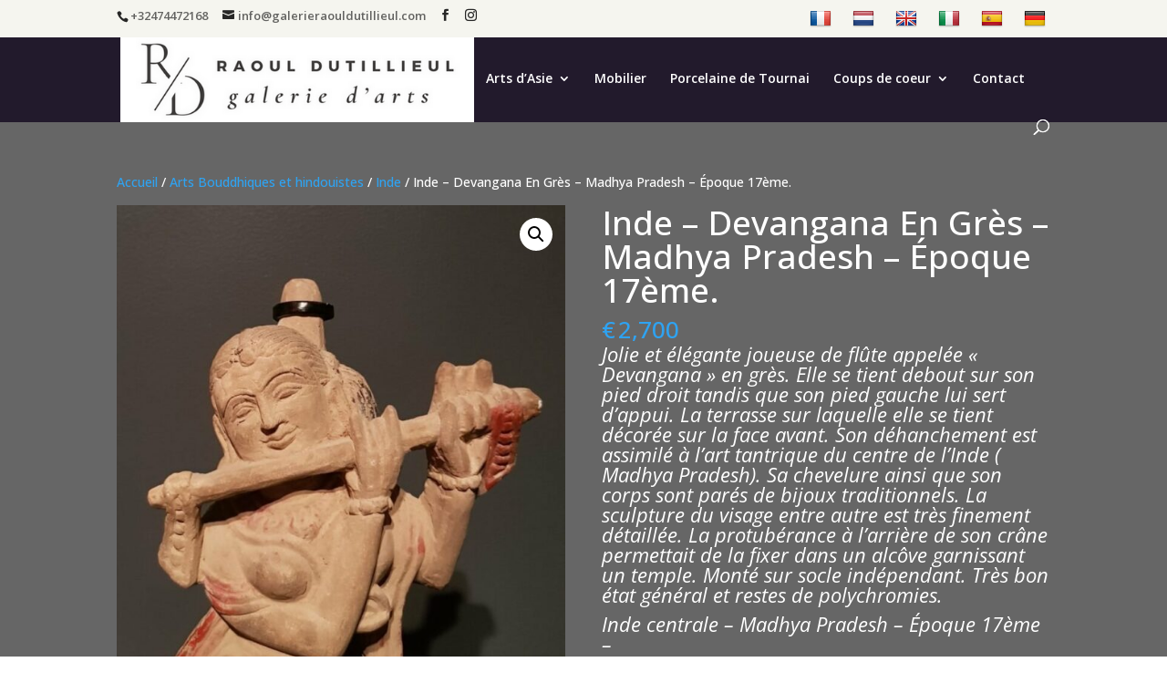

--- FILE ---
content_type: text/html; charset=UTF-8
request_url: https://antiqsart.com/produit/inde-devangana-en-gres-madhya-pradesh-epoque-17eme/
body_size: 24237
content:
<!DOCTYPE html>
<html dir="ltr" lang="fr-FR" prefix="og: https://ogp.me/ns#">
<head>
	<meta charset="UTF-8" />
<meta http-equiv="X-UA-Compatible" content="IE=edge">
	<link rel="pingback" href="https://antiqsart.com/xmlrpc.php" />

	<script type="text/javascript">
		document.documentElement.className = 'js';
	</script>

	<title>Inde – Devangana En Grès – Madhya Pradesh – Époque 17ème. - Galerie Raoul Dutillieul</title>
<link rel="preconnect" href="https://fonts.gstatic.com" crossorigin /><style id="et-divi-open-sans-inline-css">/* Original: https://fonts.googleapis.com/css?family=Open+Sans:300italic,400italic,600italic,700italic,800italic,400,300,600,700,800&#038;subset=latin,latin-ext&#038;display=swap *//* User Agent: Mozilla/5.0 (Unknown; Linux x86_64) AppleWebKit/538.1 (KHTML, like Gecko) Safari/538.1 Daum/4.1 */@font-face {font-family: 'Open Sans';font-style: italic;font-weight: 300;font-stretch: normal;font-display: swap;src: url(https://fonts.gstatic.com/s/opensans/v44/memQYaGs126MiZpBA-UFUIcVXSCEkx2cmqvXlWq8tWZ0Pw86hd0Rk5hkWV4exQ.ttf) format('truetype');}@font-face {font-family: 'Open Sans';font-style: italic;font-weight: 400;font-stretch: normal;font-display: swap;src: url(https://fonts.gstatic.com/s/opensans/v44/memQYaGs126MiZpBA-UFUIcVXSCEkx2cmqvXlWq8tWZ0Pw86hd0Rk8ZkWV4exQ.ttf) format('truetype');}@font-face {font-family: 'Open Sans';font-style: italic;font-weight: 600;font-stretch: normal;font-display: swap;src: url(https://fonts.gstatic.com/s/opensans/v44/memQYaGs126MiZpBA-UFUIcVXSCEkx2cmqvXlWq8tWZ0Pw86hd0RkxhjWV4exQ.ttf) format('truetype');}@font-face {font-family: 'Open Sans';font-style: italic;font-weight: 700;font-stretch: normal;font-display: swap;src: url(https://fonts.gstatic.com/s/opensans/v44/memQYaGs126MiZpBA-UFUIcVXSCEkx2cmqvXlWq8tWZ0Pw86hd0RkyFjWV4exQ.ttf) format('truetype');}@font-face {font-family: 'Open Sans';font-style: italic;font-weight: 800;font-stretch: normal;font-display: swap;src: url(https://fonts.gstatic.com/s/opensans/v44/memQYaGs126MiZpBA-UFUIcVXSCEkx2cmqvXlWq8tWZ0Pw86hd0Rk0ZjWV4exQ.ttf) format('truetype');}@font-face {font-family: 'Open Sans';font-style: normal;font-weight: 300;font-stretch: normal;font-display: swap;src: url(https://fonts.gstatic.com/s/opensans/v44/memSYaGs126MiZpBA-UvWbX2vVnXBbObj2OVZyOOSr4dVJWUgsiH0B4uaVc.ttf) format('truetype');}@font-face {font-family: 'Open Sans';font-style: normal;font-weight: 400;font-stretch: normal;font-display: swap;src: url(https://fonts.gstatic.com/s/opensans/v44/memSYaGs126MiZpBA-UvWbX2vVnXBbObj2OVZyOOSr4dVJWUgsjZ0B4uaVc.ttf) format('truetype');}@font-face {font-family: 'Open Sans';font-style: normal;font-weight: 600;font-stretch: normal;font-display: swap;src: url(https://fonts.gstatic.com/s/opensans/v44/memSYaGs126MiZpBA-UvWbX2vVnXBbObj2OVZyOOSr4dVJWUgsgH1x4uaVc.ttf) format('truetype');}@font-face {font-family: 'Open Sans';font-style: normal;font-weight: 700;font-stretch: normal;font-display: swap;src: url(https://fonts.gstatic.com/s/opensans/v44/memSYaGs126MiZpBA-UvWbX2vVnXBbObj2OVZyOOSr4dVJWUgsg-1x4uaVc.ttf) format('truetype');}@font-face {font-family: 'Open Sans';font-style: normal;font-weight: 800;font-stretch: normal;font-display: swap;src: url(https://fonts.gstatic.com/s/opensans/v44/memSYaGs126MiZpBA-UvWbX2vVnXBbObj2OVZyOOSr4dVJWUgshZ1x4uaVc.ttf) format('truetype');}/* User Agent: Mozilla/5.0 (Windows NT 6.1; WOW64; rv:27.0) Gecko/20100101 Firefox/27.0 */@font-face {font-family: 'Open Sans';font-style: italic;font-weight: 300;font-stretch: normal;font-display: swap;src: url(https://fonts.gstatic.com/l/font?kit=memQYaGs126MiZpBA-UFUIcVXSCEkx2cmqvXlWq8tWZ0Pw86hd0Rk5hkWV4exg&skey=743457fe2cc29280&v=v44) format('woff');}@font-face {font-family: 'Open Sans';font-style: italic;font-weight: 400;font-stretch: normal;font-display: swap;src: url(https://fonts.gstatic.com/l/font?kit=memQYaGs126MiZpBA-UFUIcVXSCEkx2cmqvXlWq8tWZ0Pw86hd0Rk8ZkWV4exg&skey=743457fe2cc29280&v=v44) format('woff');}@font-face {font-family: 'Open Sans';font-style: italic;font-weight: 600;font-stretch: normal;font-display: swap;src: url(https://fonts.gstatic.com/l/font?kit=memQYaGs126MiZpBA-UFUIcVXSCEkx2cmqvXlWq8tWZ0Pw86hd0RkxhjWV4exg&skey=743457fe2cc29280&v=v44) format('woff');}@font-face {font-family: 'Open Sans';font-style: italic;font-weight: 700;font-stretch: normal;font-display: swap;src: url(https://fonts.gstatic.com/l/font?kit=memQYaGs126MiZpBA-UFUIcVXSCEkx2cmqvXlWq8tWZ0Pw86hd0RkyFjWV4exg&skey=743457fe2cc29280&v=v44) format('woff');}@font-face {font-family: 'Open Sans';font-style: italic;font-weight: 800;font-stretch: normal;font-display: swap;src: url(https://fonts.gstatic.com/l/font?kit=memQYaGs126MiZpBA-UFUIcVXSCEkx2cmqvXlWq8tWZ0Pw86hd0Rk0ZjWV4exg&skey=743457fe2cc29280&v=v44) format('woff');}@font-face {font-family: 'Open Sans';font-style: normal;font-weight: 300;font-stretch: normal;font-display: swap;src: url(https://fonts.gstatic.com/l/font?kit=memSYaGs126MiZpBA-UvWbX2vVnXBbObj2OVZyOOSr4dVJWUgsiH0B4uaVQ&skey=62c1cbfccc78b4b2&v=v44) format('woff');}@font-face {font-family: 'Open Sans';font-style: normal;font-weight: 400;font-stretch: normal;font-display: swap;src: url(https://fonts.gstatic.com/l/font?kit=memSYaGs126MiZpBA-UvWbX2vVnXBbObj2OVZyOOSr4dVJWUgsjZ0B4uaVQ&skey=62c1cbfccc78b4b2&v=v44) format('woff');}@font-face {font-family: 'Open Sans';font-style: normal;font-weight: 600;font-stretch: normal;font-display: swap;src: url(https://fonts.gstatic.com/l/font?kit=memSYaGs126MiZpBA-UvWbX2vVnXBbObj2OVZyOOSr4dVJWUgsgH1x4uaVQ&skey=62c1cbfccc78b4b2&v=v44) format('woff');}@font-face {font-family: 'Open Sans';font-style: normal;font-weight: 700;font-stretch: normal;font-display: swap;src: url(https://fonts.gstatic.com/l/font?kit=memSYaGs126MiZpBA-UvWbX2vVnXBbObj2OVZyOOSr4dVJWUgsg-1x4uaVQ&skey=62c1cbfccc78b4b2&v=v44) format('woff');}@font-face {font-family: 'Open Sans';font-style: normal;font-weight: 800;font-stretch: normal;font-display: swap;src: url(https://fonts.gstatic.com/l/font?kit=memSYaGs126MiZpBA-UvWbX2vVnXBbObj2OVZyOOSr4dVJWUgshZ1x4uaVQ&skey=62c1cbfccc78b4b2&v=v44) format('woff');}/* User Agent: Mozilla/5.0 (Windows NT 6.3; rv:39.0) Gecko/20100101 Firefox/39.0 */@font-face {font-family: 'Open Sans';font-style: italic;font-weight: 300;font-stretch: normal;font-display: swap;src: url(https://fonts.gstatic.com/s/opensans/v44/memQYaGs126MiZpBA-UFUIcVXSCEkx2cmqvXlWq8tWZ0Pw86hd0Rk5hkWV4ewA.woff2) format('woff2');}@font-face {font-family: 'Open Sans';font-style: italic;font-weight: 400;font-stretch: normal;font-display: swap;src: url(https://fonts.gstatic.com/s/opensans/v44/memQYaGs126MiZpBA-UFUIcVXSCEkx2cmqvXlWq8tWZ0Pw86hd0Rk8ZkWV4ewA.woff2) format('woff2');}@font-face {font-family: 'Open Sans';font-style: italic;font-weight: 600;font-stretch: normal;font-display: swap;src: url(https://fonts.gstatic.com/s/opensans/v44/memQYaGs126MiZpBA-UFUIcVXSCEkx2cmqvXlWq8tWZ0Pw86hd0RkxhjWV4ewA.woff2) format('woff2');}@font-face {font-family: 'Open Sans';font-style: italic;font-weight: 700;font-stretch: normal;font-display: swap;src: url(https://fonts.gstatic.com/s/opensans/v44/memQYaGs126MiZpBA-UFUIcVXSCEkx2cmqvXlWq8tWZ0Pw86hd0RkyFjWV4ewA.woff2) format('woff2');}@font-face {font-family: 'Open Sans';font-style: italic;font-weight: 800;font-stretch: normal;font-display: swap;src: url(https://fonts.gstatic.com/s/opensans/v44/memQYaGs126MiZpBA-UFUIcVXSCEkx2cmqvXlWq8tWZ0Pw86hd0Rk0ZjWV4ewA.woff2) format('woff2');}@font-face {font-family: 'Open Sans';font-style: normal;font-weight: 300;font-stretch: normal;font-display: swap;src: url(https://fonts.gstatic.com/s/opensans/v44/memSYaGs126MiZpBA-UvWbX2vVnXBbObj2OVZyOOSr4dVJWUgsiH0B4uaVI.woff2) format('woff2');}@font-face {font-family: 'Open Sans';font-style: normal;font-weight: 400;font-stretch: normal;font-display: swap;src: url(https://fonts.gstatic.com/s/opensans/v44/memSYaGs126MiZpBA-UvWbX2vVnXBbObj2OVZyOOSr4dVJWUgsjZ0B4uaVI.woff2) format('woff2');}@font-face {font-family: 'Open Sans';font-style: normal;font-weight: 600;font-stretch: normal;font-display: swap;src: url(https://fonts.gstatic.com/s/opensans/v44/memSYaGs126MiZpBA-UvWbX2vVnXBbObj2OVZyOOSr4dVJWUgsgH1x4uaVI.woff2) format('woff2');}@font-face {font-family: 'Open Sans';font-style: normal;font-weight: 700;font-stretch: normal;font-display: swap;src: url(https://fonts.gstatic.com/s/opensans/v44/memSYaGs126MiZpBA-UvWbX2vVnXBbObj2OVZyOOSr4dVJWUgsg-1x4uaVI.woff2) format('woff2');}@font-face {font-family: 'Open Sans';font-style: normal;font-weight: 800;font-stretch: normal;font-display: swap;src: url(https://fonts.gstatic.com/s/opensans/v44/memSYaGs126MiZpBA-UvWbX2vVnXBbObj2OVZyOOSr4dVJWUgshZ1x4uaVI.woff2) format('woff2');}</style>
		<!-- All in One SEO 4.9.2 - aioseo.com -->
	<meta name="description" content="Jolie et élégante joueuse de flûte appelée « Devangana » en grès. Elle se tient debout sur son pied droit tandis que son pied gauche lui sert d’appui. La terrasse sur laquelle elle se tient décorée sur la face avant. Son déhanchement est assimilé à l’art tantrique du centre de l’Inde ( Madhya Pradesh). Sa chevelure ainsi que son corps sont parés de bijoux traditionnels. La sculpture du visage entre autre est très finement détaillée. La protubérance à l’arrière de son crâne permettait de la fixer dans un alcôve garnissant un temple. Monté sur socle indépendant. Très bon état général et restes de polychromies. Inde centrale - Madhya Pradesh - Époque 17ème - Dimensions: Hauteur: 41 cm ; Longueur: 16 cm ; largeur: 7 cm. Provenance: Collection belge Vanderweerden." />
	<meta name="robots" content="max-image-preview:large" />
	<link rel="canonical" href="https://antiqsart.com/produit/inde-devangana-en-gres-madhya-pradesh-epoque-17eme/" />
	<meta name="generator" content="All in One SEO (AIOSEO) 4.9.2" />
		<meta property="og:locale" content="fr_FR" />
		<meta property="og:site_name" content="Galerie Raoul Dutillieul - Asian Art&#039;s gallery" />
		<meta property="og:type" content="article" />
		<meta property="og:title" content="Inde – Devangana En Grès – Madhya Pradesh – Époque 17ème. - Galerie Raoul Dutillieul" />
		<meta property="og:description" content="Jolie et élégante joueuse de flûte appelée « Devangana » en grès. Elle se tient debout sur son pied droit tandis que son pied gauche lui sert d’appui. La terrasse sur laquelle elle se tient décorée sur la face avant. Son déhanchement est assimilé à l’art tantrique du centre de l’Inde ( Madhya Pradesh). Sa chevelure ainsi que son corps sont parés de bijoux traditionnels. La sculpture du visage entre autre est très finement détaillée. La protubérance à l’arrière de son crâne permettait de la fixer dans un alcôve garnissant un temple. Monté sur socle indépendant. Très bon état général et restes de polychromies. Inde centrale - Madhya Pradesh - Époque 17ème - Dimensions: Hauteur: 41 cm ; Longueur: 16 cm ; largeur: 7 cm. Provenance: Collection belge Vanderweerden." />
		<meta property="og:url" content="https://antiqsart.com/produit/inde-devangana-en-gres-madhya-pradesh-epoque-17eme/" />
		<meta property="article:published_time" content="2022-03-03T23:00:57+00:00" />
		<meta property="article:modified_time" content="2025-06-05T13:54:58+00:00" />
		<meta name="twitter:card" content="summary" />
		<meta name="twitter:title" content="Inde – Devangana En Grès – Madhya Pradesh – Époque 17ème. - Galerie Raoul Dutillieul" />
		<meta name="twitter:description" content="Jolie et élégante joueuse de flûte appelée « Devangana » en grès. Elle se tient debout sur son pied droit tandis que son pied gauche lui sert d’appui. La terrasse sur laquelle elle se tient décorée sur la face avant. Son déhanchement est assimilé à l’art tantrique du centre de l’Inde ( Madhya Pradesh). Sa chevelure ainsi que son corps sont parés de bijoux traditionnels. La sculpture du visage entre autre est très finement détaillée. La protubérance à l’arrière de son crâne permettait de la fixer dans un alcôve garnissant un temple. Monté sur socle indépendant. Très bon état général et restes de polychromies. Inde centrale - Madhya Pradesh - Époque 17ème - Dimensions: Hauteur: 41 cm ; Longueur: 16 cm ; largeur: 7 cm. Provenance: Collection belge Vanderweerden." />
		<script type="application/ld+json" class="aioseo-schema">
			{"@context":"https:\/\/schema.org","@graph":[{"@type":"BreadcrumbList","@id":"https:\/\/antiqsart.com\/produit\/inde-devangana-en-gres-madhya-pradesh-epoque-17eme\/#breadcrumblist","itemListElement":[{"@type":"ListItem","@id":"https:\/\/antiqsart.com#listItem","position":1,"name":"Accueil","item":"https:\/\/antiqsart.com","nextItem":{"@type":"ListItem","@id":"https:\/\/antiqsart.com\/catalogue\/#listItem","name":"Catalogue"}},{"@type":"ListItem","@id":"https:\/\/antiqsart.com\/catalogue\/#listItem","position":2,"name":"Catalogue","item":"https:\/\/antiqsart.com\/catalogue\/","nextItem":{"@type":"ListItem","@id":"https:\/\/antiqsart.com\/categorie-produit\/arts-bouddhiques-et-hindouistes\/#listItem","name":"Arts Bouddhiques et hindouistes"},"previousItem":{"@type":"ListItem","@id":"https:\/\/antiqsart.com#listItem","name":"Accueil"}},{"@type":"ListItem","@id":"https:\/\/antiqsart.com\/categorie-produit\/arts-bouddhiques-et-hindouistes\/#listItem","position":3,"name":"Arts Bouddhiques et hindouistes","item":"https:\/\/antiqsart.com\/categorie-produit\/arts-bouddhiques-et-hindouistes\/","nextItem":{"@type":"ListItem","@id":"https:\/\/antiqsart.com\/categorie-produit\/arts-bouddhiques-et-hindouistes\/inde\/#listItem","name":"Inde"},"previousItem":{"@type":"ListItem","@id":"https:\/\/antiqsart.com\/catalogue\/#listItem","name":"Catalogue"}},{"@type":"ListItem","@id":"https:\/\/antiqsart.com\/categorie-produit\/arts-bouddhiques-et-hindouistes\/inde\/#listItem","position":4,"name":"Inde","item":"https:\/\/antiqsart.com\/categorie-produit\/arts-bouddhiques-et-hindouistes\/inde\/","nextItem":{"@type":"ListItem","@id":"https:\/\/antiqsart.com\/produit\/inde-devangana-en-gres-madhya-pradesh-epoque-17eme\/#listItem","name":"Inde &#8211; Devangana En Gr\u00e8s &#8211; Madhya Pradesh &#8211; \u00c9poque 17\u00e8me."},"previousItem":{"@type":"ListItem","@id":"https:\/\/antiqsart.com\/categorie-produit\/arts-bouddhiques-et-hindouistes\/#listItem","name":"Arts Bouddhiques et hindouistes"}},{"@type":"ListItem","@id":"https:\/\/antiqsart.com\/produit\/inde-devangana-en-gres-madhya-pradesh-epoque-17eme\/#listItem","position":5,"name":"Inde &#8211; Devangana En Gr\u00e8s &#8211; Madhya Pradesh &#8211; \u00c9poque 17\u00e8me.","previousItem":{"@type":"ListItem","@id":"https:\/\/antiqsart.com\/categorie-produit\/arts-bouddhiques-et-hindouistes\/inde\/#listItem","name":"Inde"}}]},{"@type":"ItemPage","@id":"https:\/\/antiqsart.com\/produit\/inde-devangana-en-gres-madhya-pradesh-epoque-17eme\/#itempage","url":"https:\/\/antiqsart.com\/produit\/inde-devangana-en-gres-madhya-pradesh-epoque-17eme\/","name":"Inde \u2013 Devangana En Gr\u00e8s \u2013 Madhya Pradesh \u2013 \u00c9poque 17\u00e8me. - Galerie Raoul Dutillieul","description":"Jolie et \u00e9l\u00e9gante joueuse de fl\u00fbte appel\u00e9e \u00ab Devangana \u00bb en gr\u00e8s. Elle se tient debout sur son pied droit tandis que son pied gauche lui sert d\u2019appui. La terrasse sur laquelle elle se tient d\u00e9cor\u00e9e sur la face avant. Son d\u00e9hanchement est assimil\u00e9 \u00e0 l\u2019art tantrique du centre de l\u2019Inde ( Madhya Pradesh). Sa chevelure ainsi que son corps sont par\u00e9s de bijoux traditionnels. La sculpture du visage entre autre est tr\u00e8s finement d\u00e9taill\u00e9e. La protub\u00e9rance \u00e0 l\u2019arri\u00e8re de son cr\u00e2ne permettait de la fixer dans un alc\u00f4ve garnissant un temple. Mont\u00e9 sur socle ind\u00e9pendant. Tr\u00e8s bon \u00e9tat g\u00e9n\u00e9ral et restes de polychromies. Inde centrale - Madhya Pradesh - \u00c9poque 17\u00e8me - Dimensions: Hauteur: 41 cm ; Longueur: 16 cm ; largeur: 7 cm. Provenance: Collection belge Vanderweerden.","inLanguage":"fr-FR","isPartOf":{"@id":"https:\/\/antiqsart.com\/#website"},"breadcrumb":{"@id":"https:\/\/antiqsart.com\/produit\/inde-devangana-en-gres-madhya-pradesh-epoque-17eme\/#breadcrumblist"},"image":{"@type":"ImageObject","url":"https:\/\/antiqsart.com\/wp-content\/uploads\/2022\/03\/900788-6209672d371e6.jpg","@id":"https:\/\/antiqsart.com\/produit\/inde-devangana-en-gres-madhya-pradesh-epoque-17eme\/#mainImage","width":741,"height":1024},"primaryImageOfPage":{"@id":"https:\/\/antiqsart.com\/produit\/inde-devangana-en-gres-madhya-pradesh-epoque-17eme\/#mainImage"},"datePublished":"2022-03-04T00:00:57+01:00","dateModified":"2025-06-05T15:54:58+02:00"},{"@type":"Organization","@id":"https:\/\/antiqsart.com\/#organization","name":"Antiques & Art's gallery","description":"Asian Art's gallery","url":"https:\/\/antiqsart.com\/","logo":{"@type":"ImageObject","url":"https:\/\/antiqsart.com\/wp-content\/uploads\/2022\/02\/raoul3.png","@id":"https:\/\/antiqsart.com\/produit\/inde-devangana-en-gres-madhya-pradesh-epoque-17eme\/#organizationLogo","width":352,"height":134},"image":{"@id":"https:\/\/antiqsart.com\/produit\/inde-devangana-en-gres-madhya-pradesh-epoque-17eme\/#organizationLogo"}},{"@type":"WebSite","@id":"https:\/\/antiqsart.com\/#website","url":"https:\/\/antiqsart.com\/","name":"Antiques & Art's gallery","description":"Asian Art's gallery","inLanguage":"fr-FR","publisher":{"@id":"https:\/\/antiqsart.com\/#organization"}}]}
		</script>
		<!-- All in One SEO -->

<script type="text/javascript">
			let jqueryParams=[],jQuery=function(r){return jqueryParams=[...jqueryParams,r],jQuery},$=function(r){return jqueryParams=[...jqueryParams,r],$};window.jQuery=jQuery,window.$=jQuery;let customHeadScripts=!1;jQuery.fn=jQuery.prototype={},$.fn=jQuery.prototype={},jQuery.noConflict=function(r){if(window.jQuery)return jQuery=window.jQuery,$=window.jQuery,customHeadScripts=!0,jQuery.noConflict},jQuery.ready=function(r){jqueryParams=[...jqueryParams,r]},$.ready=function(r){jqueryParams=[...jqueryParams,r]},jQuery.load=function(r){jqueryParams=[...jqueryParams,r]},$.load=function(r){jqueryParams=[...jqueryParams,r]},jQuery.fn.ready=function(r){jqueryParams=[...jqueryParams,r]},$.fn.ready=function(r){jqueryParams=[...jqueryParams,r]};</script><link rel='dns-prefetch' href='//translate.google.com' />
<link rel='dns-prefetch' href='//fonts.googleapis.com' />
<link rel='dns-prefetch' href='//cdn.linearicons.com' />
<link rel="alternate" type="application/rss+xml" title="Galerie Raoul Dutillieul &raquo; Flux" href="https://antiqsart.com/feed/" />
<link rel="alternate" type="application/rss+xml" title="Galerie Raoul Dutillieul &raquo; Flux des commentaires" href="https://antiqsart.com/comments/feed/" />
<link rel="alternate" type="application/rss+xml" title="Galerie Raoul Dutillieul &raquo; Inde &#8211; Devangana En Grès &#8211; Madhya Pradesh &#8211; Époque 17ème. Flux des commentaires" href="https://antiqsart.com/produit/inde-devangana-en-gres-madhya-pradesh-epoque-17eme/feed/" />
<link rel="alternate" title="oEmbed (JSON)" type="application/json+oembed" href="https://antiqsart.com/wp-json/oembed/1.0/embed?url=https%3A%2F%2Fantiqsart.com%2Fproduit%2Finde-devangana-en-gres-madhya-pradesh-epoque-17eme%2F" />
<link rel="alternate" title="oEmbed (XML)" type="text/xml+oembed" href="https://antiqsart.com/wp-json/oembed/1.0/embed?url=https%3A%2F%2Fantiqsart.com%2Fproduit%2Finde-devangana-en-gres-madhya-pradesh-epoque-17eme%2F&#038;format=xml" />
<meta content="Divi v.4.22.2" name="generator"/><style id='wp-img-auto-sizes-contain-inline-css' type='text/css'>
img:is([sizes=auto i],[sizes^="auto," i]){contain-intrinsic-size:3000px 1500px}
/*# sourceURL=wp-img-auto-sizes-contain-inline-css */
</style>
<link rel='stylesheet' id='sgr-css' href='https://antiqsart.com/wp-content/plugins/simple-google-recaptcha/sgr.css?ver=1664016961' type='text/css' media='all' />
<link rel='stylesheet' id='google-language-translator-css' href='https://antiqsart.com/wp-content/plugins/google-language-translator/css/style.css?ver=6.0.20' type='text/css' media='' />
<link rel='stylesheet' id='photoswipe-css' href='https://antiqsart.com/wp-content/plugins/woocommerce/assets/css/photoswipe/photoswipe.min.css?ver=10.4.3' type='text/css' media='all' />
<link rel='stylesheet' id='photoswipe-default-skin-css' href='https://antiqsart.com/wp-content/plugins/woocommerce/assets/css/photoswipe/default-skin/default-skin.min.css?ver=10.4.3' type='text/css' media='all' />
<link rel='stylesheet' id='woocommerce-layout-css' href='https://antiqsart.com/wp-content/plugins/woocommerce/assets/css/woocommerce-layout.css?ver=10.4.3' type='text/css' media='all' />
<style id='woocommerce-layout-inline-css' type='text/css'>

	.infinite-scroll .woocommerce-pagination {
		display: none;
	}
/*# sourceURL=woocommerce-layout-inline-css */
</style>
<link rel='stylesheet' id='woocommerce-smallscreen-css' href='https://antiqsart.com/wp-content/plugins/woocommerce/assets/css/woocommerce-smallscreen.css?ver=10.4.3' type='text/css' media='only screen and (max-width: 768px)' />
<link rel='stylesheet' id='woocommerce-general-css' href='https://antiqsart.com/wp-content/plugins/woocommerce/assets/css/woocommerce.css?ver=10.4.3' type='text/css' media='all' />
<style id='woocommerce-inline-inline-css' type='text/css'>
.woocommerce form .form-row .required { visibility: visible; }
/*# sourceURL=woocommerce-inline-inline-css */
</style>
<link rel='stylesheet' id='nsc_bar_nice-cookie-consent-css' href='https://antiqsart.com/wp-content/plugins/beautiful-and-responsive-cookie-consent/public/cookieNSCconsent.min.css?ver=4.9.2' type='text/css' media='all' />
<link rel='stylesheet' id='ywctm-frontend-css' href='https://antiqsart.com/wp-content/plugins/yith-woocommerce-catalog-mode/assets/css/frontend.min.css?ver=2.51.0' type='text/css' media='all' />
<style id='ywctm-frontend-inline-css' type='text/css'>
form.cart button.single_add_to_cart_button, .ppc-button-wrapper, .wc-ppcp-paylater-msg__container, form.cart .quantity, .widget.woocommerce.widget_shopping_cart{display: none !important}
/*# sourceURL=ywctm-frontend-inline-css */
</style>
<style id='divi-style-inline-inline-css' type='text/css'>
/*!
Theme Name: Divi
Theme URI: http://www.elegantthemes.com/gallery/divi/
Version: 4.22.2
Description: Smart. Flexible. Beautiful. Divi is the most powerful theme in our collection.
Author: Elegant Themes
Author URI: http://www.elegantthemes.com
License: GNU General Public License v2
License URI: http://www.gnu.org/licenses/gpl-2.0.html
*/

a,abbr,acronym,address,applet,b,big,blockquote,body,center,cite,code,dd,del,dfn,div,dl,dt,em,fieldset,font,form,h1,h2,h3,h4,h5,h6,html,i,iframe,img,ins,kbd,label,legend,li,object,ol,p,pre,q,s,samp,small,span,strike,strong,sub,sup,tt,u,ul,var{margin:0;padding:0;border:0;outline:0;font-size:100%;-ms-text-size-adjust:100%;-webkit-text-size-adjust:100%;vertical-align:baseline;background:transparent}body{line-height:1}ol,ul{list-style:none}blockquote,q{quotes:none}blockquote:after,blockquote:before,q:after,q:before{content:"";content:none}blockquote{margin:20px 0 30px;border-left:5px solid;padding-left:20px}:focus{outline:0}del{text-decoration:line-through}pre{overflow:auto;padding:10px}figure{margin:0}table{border-collapse:collapse;border-spacing:0}article,aside,footer,header,hgroup,nav,section{display:block}body{font-family:Open Sans,Arial,sans-serif;font-size:14px;color:#666;background-color:#fff;line-height:1.7em;font-weight:500;-webkit-font-smoothing:antialiased;-moz-osx-font-smoothing:grayscale}body.page-template-page-template-blank-php #page-container{padding-top:0!important}body.et_cover_background{background-size:cover!important;background-position:top!important;background-repeat:no-repeat!important;background-attachment:fixed}a{color:#2ea3f2}a,a:hover{text-decoration:none}p{padding-bottom:1em}p:not(.has-background):last-of-type{padding-bottom:0}p.et_normal_padding{padding-bottom:1em}strong{font-weight:700}cite,em,i{font-style:italic}code,pre{font-family:Courier New,monospace;margin-bottom:10px}ins{text-decoration:none}sub,sup{height:0;line-height:1;position:relative;vertical-align:baseline}sup{bottom:.8em}sub{top:.3em}dl{margin:0 0 1.5em}dl dt{font-weight:700}dd{margin-left:1.5em}blockquote p{padding-bottom:0}embed,iframe,object,video{max-width:100%}h1,h2,h3,h4,h5,h6{color:#333;padding-bottom:10px;line-height:1em;font-weight:500}h1 a,h2 a,h3 a,h4 a,h5 a,h6 a{color:inherit}h1{font-size:30px}h2{font-size:26px}h3{font-size:22px}h4{font-size:18px}h5{font-size:16px}h6{font-size:14px}input{-webkit-appearance:none}input[type=checkbox]{-webkit-appearance:checkbox}input[type=radio]{-webkit-appearance:radio}input.text,input.title,input[type=email],input[type=password],input[type=tel],input[type=text],select,textarea{background-color:#fff;border:1px solid #bbb;padding:2px;color:#4e4e4e}input.text:focus,input.title:focus,input[type=text]:focus,select:focus,textarea:focus{border-color:#2d3940;color:#3e3e3e}input.text,input.title,input[type=text],select,textarea{margin:0}textarea{padding:4px}button,input,select,textarea{font-family:inherit}img{max-width:100%;height:auto}.clear{clear:both}br.clear{margin:0;padding:0}.pagination{clear:both}#et_search_icon:hover,.et-social-icon a:hover,.et_password_protected_form .et_submit_button,.form-submit .et_pb_buttontton.alt.disabled,.nav-single a,.posted_in a{color:#2ea3f2}.et-search-form,blockquote{border-color:#2ea3f2}#main-content{background-color:#fff}.container{width:80%;max-width:1080px;margin:auto;position:relative}body:not(.et-tb) #main-content .container,body:not(.et-tb-has-header) #main-content .container{padding-top:58px}.et_full_width_page #main-content .container:before{display:none}.main_title{margin-bottom:20px}.et_password_protected_form .et_submit_button:hover,.form-submit .et_pb_button:hover{background:rgba(0,0,0,.05)}.et_button_icon_visible .et_pb_button{padding-right:2em;padding-left:.7em}.et_button_icon_visible .et_pb_button:after{opacity:1;margin-left:0}.et_button_left .et_pb_button:hover:after{left:.15em}.et_button_left .et_pb_button:after{margin-left:0;left:1em}.et_button_icon_visible.et_button_left .et_pb_button,.et_button_left .et_pb_button:hover,.et_button_left .et_pb_module .et_pb_button:hover{padding-left:2em;padding-right:.7em}.et_button_icon_visible.et_button_left .et_pb_button:after,.et_button_left .et_pb_button:hover:after{left:.15em}.et_password_protected_form .et_submit_button:hover,.form-submit .et_pb_button:hover{padding:.3em 1em}.et_button_no_icon .et_pb_button:after{display:none}.et_button_no_icon.et_button_icon_visible.et_button_left .et_pb_button,.et_button_no_icon.et_button_left .et_pb_button:hover,.et_button_no_icon .et_pb_button,.et_button_no_icon .et_pb_button:hover{padding:.3em 1em!important}.et_button_custom_icon .et_pb_button:after{line-height:1.7em}.et_button_custom_icon.et_button_icon_visible .et_pb_button:after,.et_button_custom_icon .et_pb_button:hover:after{margin-left:.3em}#left-area .post_format-post-format-gallery .wp-block-gallery:first-of-type{padding:0;margin-bottom:-16px}.entry-content table:not(.variations){border:1px solid #eee;margin:0 0 15px;text-align:left;width:100%}.entry-content thead th,.entry-content tr th{color:#555;font-weight:700;padding:9px 24px}.entry-content tr td{border-top:1px solid #eee;padding:6px 24px}#left-area ul,.entry-content ul,.et-l--body ul,.et-l--footer ul,.et-l--header ul{list-style-type:disc;padding:0 0 23px 1em;line-height:26px}#left-area ol,.entry-content ol,.et-l--body ol,.et-l--footer ol,.et-l--header ol{list-style-type:decimal;list-style-position:inside;padding:0 0 23px;line-height:26px}#left-area ul li ul,.entry-content ul li ol{padding:2px 0 2px 20px}#left-area ol li ul,.entry-content ol li ol,.et-l--body ol li ol,.et-l--footer ol li ol,.et-l--header ol li ol{padding:2px 0 2px 35px}#left-area ul.wp-block-gallery{display:-webkit-box;display:-ms-flexbox;display:flex;-ms-flex-wrap:wrap;flex-wrap:wrap;list-style-type:none;padding:0}#left-area ul.products{padding:0!important;line-height:1.7!important;list-style:none!important}.gallery-item a{display:block}.gallery-caption,.gallery-item a{width:90%}#wpadminbar{z-index:100001}#left-area .post-meta{font-size:14px;padding-bottom:15px}#left-area .post-meta a{text-decoration:none;color:#666}#left-area .et_featured_image{padding-bottom:7px}.single .post{padding-bottom:25px}body.single .et_audio_content{margin-bottom:-6px}.nav-single a{text-decoration:none;color:#2ea3f2;font-size:14px;font-weight:400}.nav-previous{float:left}.nav-next{float:right}.et_password_protected_form p input{background-color:#eee;border:none!important;width:100%!important;border-radius:0!important;font-size:14px;color:#999!important;padding:16px!important;-webkit-box-sizing:border-box;box-sizing:border-box}.et_password_protected_form label{display:none}.et_password_protected_form .et_submit_button{font-family:inherit;display:block;float:right;margin:8px auto 0;cursor:pointer}.post-password-required p.nocomments.container{max-width:100%}.post-password-required p.nocomments.container:before{display:none}.aligncenter,div.post .new-post .aligncenter{display:block;margin-left:auto;margin-right:auto}.wp-caption{border:1px solid #ddd;text-align:center;background-color:#f3f3f3;margin-bottom:10px;max-width:96%;padding:8px}.wp-caption.alignleft{margin:0 30px 20px 0}.wp-caption.alignright{margin:0 0 20px 30px}.wp-caption img{margin:0;padding:0;border:0}.wp-caption p.wp-caption-text{font-size:12px;padding:0 4px 5px;margin:0}.alignright{float:right}.alignleft{float:left}img.alignleft{display:inline;float:left;margin-right:15px}img.alignright{display:inline;float:right;margin-left:15px}.page.et_pb_pagebuilder_layout #main-content{background-color:transparent}body #main-content .et_builder_inner_content>h1,body #main-content .et_builder_inner_content>h2,body #main-content .et_builder_inner_content>h3,body #main-content .et_builder_inner_content>h4,body #main-content .et_builder_inner_content>h5,body #main-content .et_builder_inner_content>h6{line-height:1.4em}body #main-content .et_builder_inner_content>p{line-height:1.7em}.wp-block-pullquote{margin:20px 0 30px}.wp-block-pullquote.has-background blockquote{border-left:none}.wp-block-group.has-background{padding:1.5em 1.5em .5em}@media (min-width:981px){#left-area{width:79.125%;padding-bottom:23px}#main-content .container:before{content:"";position:absolute;top:0;height:100%;width:1px;background-color:#e2e2e2}.et_full_width_page #left-area,.et_no_sidebar #left-area{float:none;width:100%!important}.et_full_width_page #left-area{padding-bottom:0}.et_no_sidebar #main-content .container:before{display:none}}@media (max-width:980px){#page-container{padding-top:80px}.et-tb #page-container,.et-tb-has-header #page-container{padding-top:0!important}#left-area,#sidebar{width:100%!important}#main-content .container:before{display:none!important}.et_full_width_page .et_gallery_item:nth-child(4n+1){clear:none}}@media print{#page-container{padding-top:0!important}}#wp-admin-bar-et-use-visual-builder a:before{font-family:ETmodules!important;content:"\e625";font-size:30px!important;width:28px;margin-top:-3px;color:#974df3!important}#wp-admin-bar-et-use-visual-builder:hover a:before{color:#fff!important}#wp-admin-bar-et-use-visual-builder:hover a,#wp-admin-bar-et-use-visual-builder a:hover{transition:background-color .5s ease;-webkit-transition:background-color .5s ease;-moz-transition:background-color .5s ease;background-color:#7e3bd0!important;color:#fff!important}* html .clearfix,:first-child+html .clearfix{zoom:1}.iphone .et_pb_section_video_bg video::-webkit-media-controls-start-playback-button{display:none!important;-webkit-appearance:none}.et_mobile_device .et_pb_section_parallax .et_pb_parallax_css{background-attachment:scroll}.et-social-facebook a.icon:before{content:"\e093"}.et-social-twitter a.icon:before{content:"\e094"}.et-social-google-plus a.icon:before{content:"\e096"}.et-social-instagram a.icon:before{content:"\e09a"}.et-social-rss a.icon:before{content:"\e09e"}.ai1ec-single-event:after{content:" ";display:table;clear:both}.evcal_event_details .evcal_evdata_cell .eventon_details_shading_bot.eventon_details_shading_bot{z-index:3}.wp-block-divi-layout{margin-bottom:1em}*{-webkit-box-sizing:border-box;box-sizing:border-box}#et-info-email:before,#et-info-phone:before,#et_search_icon:before,.comment-reply-link:after,.et-cart-info span:before,.et-pb-arrow-next:before,.et-pb-arrow-prev:before,.et-social-icon a:before,.et_audio_container .mejs-playpause-button button:before,.et_audio_container .mejs-volume-button button:before,.et_overlay:before,.et_password_protected_form .et_submit_button:after,.et_pb_button:after,.et_pb_contact_reset:after,.et_pb_contact_submit:after,.et_pb_font_icon:before,.et_pb_newsletter_button:after,.et_pb_pricing_table_button:after,.et_pb_promo_button:after,.et_pb_testimonial:before,.et_pb_toggle_title:before,.form-submit .et_pb_button:after,.mobile_menu_bar:before,a.et_pb_more_button:after{font-family:ETmodules!important;speak:none;font-style:normal;font-weight:400;-webkit-font-feature-settings:normal;font-feature-settings:normal;font-variant:normal;text-transform:none;line-height:1;-webkit-font-smoothing:antialiased;-moz-osx-font-smoothing:grayscale;text-shadow:0 0;direction:ltr}.et-pb-icon,.et_pb_custom_button_icon.et_pb_button:after,.et_pb_login .et_pb_custom_button_icon.et_pb_button:after,.et_pb_woo_custom_button_icon .button.et_pb_custom_button_icon.et_pb_button:after,.et_pb_woo_custom_button_icon .button.et_pb_custom_button_icon.et_pb_button:hover:after{content:attr(data-icon)}.et-pb-icon{font-family:ETmodules;speak:none;font-weight:400;-webkit-font-feature-settings:normal;font-feature-settings:normal;font-variant:normal;text-transform:none;line-height:1;-webkit-font-smoothing:antialiased;font-size:96px;font-style:normal;display:inline-block;-webkit-box-sizing:border-box;box-sizing:border-box;direction:ltr}#et-ajax-saving{display:none;-webkit-transition:background .3s,-webkit-box-shadow .3s;transition:background .3s,-webkit-box-shadow .3s;transition:background .3s,box-shadow .3s;transition:background .3s,box-shadow .3s,-webkit-box-shadow .3s;-webkit-box-shadow:rgba(0,139,219,.247059) 0 0 60px;box-shadow:0 0 60px rgba(0,139,219,.247059);position:fixed;top:50%;left:50%;width:50px;height:50px;background:#fff;border-radius:50px;margin:-25px 0 0 -25px;z-index:999999;text-align:center}#et-ajax-saving img{margin:9px}.et-safe-mode-indicator,.et-safe-mode-indicator:focus,.et-safe-mode-indicator:hover{-webkit-box-shadow:0 5px 10px rgba(41,196,169,.15);box-shadow:0 5px 10px rgba(41,196,169,.15);background:#29c4a9;color:#fff;font-size:14px;font-weight:600;padding:12px;line-height:16px;border-radius:3px;position:fixed;bottom:30px;right:30px;z-index:999999;text-decoration:none;font-family:Open Sans,sans-serif;-webkit-font-smoothing:antialiased;-moz-osx-font-smoothing:grayscale}.et_pb_button{font-size:20px;font-weight:500;padding:.3em 1em;line-height:1.7em!important;background-color:transparent;background-size:cover;background-position:50%;background-repeat:no-repeat;border:2px solid;border-radius:3px;-webkit-transition-duration:.2s;transition-duration:.2s;-webkit-transition-property:all!important;transition-property:all!important}.et_pb_button,.et_pb_button_inner{position:relative}.et_pb_button:hover,.et_pb_module .et_pb_button:hover{border:2px solid transparent;padding:.3em 2em .3em .7em}.et_pb_button:hover{background-color:hsla(0,0%,100%,.2)}.et_pb_bg_layout_light.et_pb_button:hover,.et_pb_bg_layout_light .et_pb_button:hover{background-color:rgba(0,0,0,.05)}.et_pb_button:after,.et_pb_button:before{font-size:32px;line-height:1em;content:"\35";opacity:0;position:absolute;margin-left:-1em;-webkit-transition:all .2s;transition:all .2s;text-transform:none;-webkit-font-feature-settings:"kern" off;font-feature-settings:"kern" off;font-variant:none;font-style:normal;font-weight:400;text-shadow:none}.et_pb_button.et_hover_enabled:hover:after,.et_pb_button.et_pb_hovered:hover:after{-webkit-transition:none!important;transition:none!important}.et_pb_button:before{display:none}.et_pb_button:hover:after{opacity:1;margin-left:0}.et_pb_column_1_3 h1,.et_pb_column_1_4 h1,.et_pb_column_1_5 h1,.et_pb_column_1_6 h1,.et_pb_column_2_5 h1{font-size:26px}.et_pb_column_1_3 h2,.et_pb_column_1_4 h2,.et_pb_column_1_5 h2,.et_pb_column_1_6 h2,.et_pb_column_2_5 h2{font-size:23px}.et_pb_column_1_3 h3,.et_pb_column_1_4 h3,.et_pb_column_1_5 h3,.et_pb_column_1_6 h3,.et_pb_column_2_5 h3{font-size:20px}.et_pb_column_1_3 h4,.et_pb_column_1_4 h4,.et_pb_column_1_5 h4,.et_pb_column_1_6 h4,.et_pb_column_2_5 h4{font-size:18px}.et_pb_column_1_3 h5,.et_pb_column_1_4 h5,.et_pb_column_1_5 h5,.et_pb_column_1_6 h5,.et_pb_column_2_5 h5{font-size:16px}.et_pb_column_1_3 h6,.et_pb_column_1_4 h6,.et_pb_column_1_5 h6,.et_pb_column_1_6 h6,.et_pb_column_2_5 h6{font-size:15px}.et_pb_bg_layout_dark,.et_pb_bg_layout_dark h1,.et_pb_bg_layout_dark h2,.et_pb_bg_layout_dark h3,.et_pb_bg_layout_dark h4,.et_pb_bg_layout_dark h5,.et_pb_bg_layout_dark h6{color:#fff!important}.et_pb_module.et_pb_text_align_left{text-align:left}.et_pb_module.et_pb_text_align_center{text-align:center}.et_pb_module.et_pb_text_align_right{text-align:right}.et_pb_module.et_pb_text_align_justified{text-align:justify}.clearfix:after{visibility:hidden;display:block;font-size:0;content:" ";clear:both;height:0}.et_pb_bg_layout_light .et_pb_more_button{color:#2ea3f2}.et_builder_inner_content{position:relative;z-index:1}header .et_builder_inner_content{z-index:2}.et_pb_css_mix_blend_mode_passthrough{mix-blend-mode:unset!important}.et_pb_image_container{margin:-20px -20px 29px}.et_pb_module_inner{position:relative}.et_hover_enabled_preview{z-index:2}.et_hover_enabled:hover{position:relative;z-index:2}.et_pb_all_tabs,.et_pb_module,.et_pb_posts_nav a,.et_pb_tab,.et_pb_with_background{position:relative;background-size:cover;background-position:50%;background-repeat:no-repeat}.et_pb_background_mask,.et_pb_background_pattern{bottom:0;left:0;position:absolute;right:0;top:0}.et_pb_background_mask{background-size:calc(100% + 2px) calc(100% + 2px);background-repeat:no-repeat;background-position:50%;overflow:hidden}.et_pb_background_pattern{background-position:0 0;background-repeat:repeat}.et_pb_with_border{position:relative;border:0 solid #333}.post-password-required .et_pb_row{padding:0;width:100%}.post-password-required .et_password_protected_form{min-height:0}body.et_pb_pagebuilder_layout.et_pb_show_title .post-password-required .et_password_protected_form h1,body:not(.et_pb_pagebuilder_layout) .post-password-required .et_password_protected_form h1{display:none}.et_pb_no_bg{padding:0!important}.et_overlay.et_pb_inline_icon:before,.et_pb_inline_icon:before{content:attr(data-icon)}.et_pb_more_button{color:inherit;text-shadow:none;text-decoration:none;display:inline-block;margin-top:20px}.et_parallax_bg_wrap{overflow:hidden;position:absolute;top:0;right:0;bottom:0;left:0}.et_parallax_bg{background-repeat:no-repeat;background-position:top;background-size:cover;position:absolute;bottom:0;left:0;width:100%;height:100%;display:block}.et_parallax_bg.et_parallax_bg__hover,.et_parallax_bg.et_parallax_bg_phone,.et_parallax_bg.et_parallax_bg_tablet,.et_parallax_gradient.et_parallax_gradient__hover,.et_parallax_gradient.et_parallax_gradient_phone,.et_parallax_gradient.et_parallax_gradient_tablet,.et_pb_section_parallax_hover:hover .et_parallax_bg:not(.et_parallax_bg__hover),.et_pb_section_parallax_hover:hover .et_parallax_gradient:not(.et_parallax_gradient__hover){display:none}.et_pb_section_parallax_hover:hover .et_parallax_bg.et_parallax_bg__hover,.et_pb_section_parallax_hover:hover .et_parallax_gradient.et_parallax_gradient__hover{display:block}.et_parallax_gradient{bottom:0;display:block;left:0;position:absolute;right:0;top:0}.et_pb_module.et_pb_section_parallax,.et_pb_posts_nav a.et_pb_section_parallax,.et_pb_tab.et_pb_section_parallax{position:relative}.et_pb_section_parallax .et_pb_parallax_css,.et_pb_slides .et_parallax_bg.et_pb_parallax_css{background-attachment:fixed}body.et-bfb .et_pb_section_parallax .et_pb_parallax_css,body.et-bfb .et_pb_slides .et_parallax_bg.et_pb_parallax_css{background-attachment:scroll;bottom:auto}.et_pb_section_parallax.et_pb_column .et_pb_module,.et_pb_section_parallax.et_pb_row .et_pb_column,.et_pb_section_parallax.et_pb_row .et_pb_module{z-index:9;position:relative}.et_pb_more_button:hover:after{opacity:1;margin-left:0}.et_pb_preload .et_pb_section_video_bg,.et_pb_preload>div{visibility:hidden}.et_pb_preload,.et_pb_section.et_pb_section_video.et_pb_preload{position:relative;background:#464646!important}.et_pb_preload:before{content:"";position:absolute;top:50%;left:50%;background:url(https://antiqsart.com/wp-content/themes/Divi2023/includes/builder/styles/images/preloader.gif) no-repeat;border-radius:32px;width:32px;height:32px;margin:-16px 0 0 -16px}.box-shadow-overlay{position:absolute;top:0;left:0;width:100%;height:100%;z-index:10;pointer-events:none}.et_pb_section>.box-shadow-overlay~.et_pb_row{z-index:11}body.safari .section_has_divider{will-change:transform}.et_pb_row>.box-shadow-overlay{z-index:8}.has-box-shadow-overlay{position:relative}.et_clickable{cursor:pointer}.screen-reader-text{border:0;clip:rect(1px,1px,1px,1px);-webkit-clip-path:inset(50%);clip-path:inset(50%);height:1px;margin:-1px;overflow:hidden;padding:0;position:absolute!important;width:1px;word-wrap:normal!important}.et_multi_view_hidden,.et_multi_view_hidden_image{display:none!important}@keyframes multi-view-image-fade{0%{opacity:0}10%{opacity:.1}20%{opacity:.2}30%{opacity:.3}40%{opacity:.4}50%{opacity:.5}60%{opacity:.6}70%{opacity:.7}80%{opacity:.8}90%{opacity:.9}to{opacity:1}}.et_multi_view_image__loading{visibility:hidden}.et_multi_view_image__loaded{-webkit-animation:multi-view-image-fade .5s;animation:multi-view-image-fade .5s}#et-pb-motion-effects-offset-tracker{visibility:hidden!important;opacity:0;position:absolute;top:0;left:0}.et-pb-before-scroll-animation{opacity:0}header.et-l.et-l--header:after{clear:both;display:block;content:""}.et_pb_module{-webkit-animation-timing-function:linear;animation-timing-function:linear;-webkit-animation-duration:.2s;animation-duration:.2s}@-webkit-keyframes fadeBottom{0%{opacity:0;-webkit-transform:translateY(10%);transform:translateY(10%)}to{opacity:1;-webkit-transform:translateY(0);transform:translateY(0)}}@keyframes fadeBottom{0%{opacity:0;-webkit-transform:translateY(10%);transform:translateY(10%)}to{opacity:1;-webkit-transform:translateY(0);transform:translateY(0)}}@-webkit-keyframes fadeLeft{0%{opacity:0;-webkit-transform:translateX(-10%);transform:translateX(-10%)}to{opacity:1;-webkit-transform:translateX(0);transform:translateX(0)}}@keyframes fadeLeft{0%{opacity:0;-webkit-transform:translateX(-10%);transform:translateX(-10%)}to{opacity:1;-webkit-transform:translateX(0);transform:translateX(0)}}@-webkit-keyframes fadeRight{0%{opacity:0;-webkit-transform:translateX(10%);transform:translateX(10%)}to{opacity:1;-webkit-transform:translateX(0);transform:translateX(0)}}@keyframes fadeRight{0%{opacity:0;-webkit-transform:translateX(10%);transform:translateX(10%)}to{opacity:1;-webkit-transform:translateX(0);transform:translateX(0)}}@-webkit-keyframes fadeTop{0%{opacity:0;-webkit-transform:translateY(-10%);transform:translateY(-10%)}to{opacity:1;-webkit-transform:translateX(0);transform:translateX(0)}}@keyframes fadeTop{0%{opacity:0;-webkit-transform:translateY(-10%);transform:translateY(-10%)}to{opacity:1;-webkit-transform:translateX(0);transform:translateX(0)}}@-webkit-keyframes fadeIn{0%{opacity:0}to{opacity:1}}@keyframes fadeIn{0%{opacity:0}to{opacity:1}}.et-waypoint:not(.et_pb_counters){opacity:0}@media (min-width:981px){.et_pb_section.et_section_specialty div.et_pb_row .et_pb_column .et_pb_column .et_pb_module.et-last-child,.et_pb_section.et_section_specialty div.et_pb_row .et_pb_column .et_pb_column .et_pb_module:last-child,.et_pb_section.et_section_specialty div.et_pb_row .et_pb_column .et_pb_row_inner .et_pb_column .et_pb_module.et-last-child,.et_pb_section.et_section_specialty div.et_pb_row .et_pb_column .et_pb_row_inner .et_pb_column .et_pb_module:last-child,.et_pb_section div.et_pb_row .et_pb_column .et_pb_module.et-last-child,.et_pb_section div.et_pb_row .et_pb_column .et_pb_module:last-child{margin-bottom:0}}@media (max-width:980px){.et_overlay.et_pb_inline_icon_tablet:before,.et_pb_inline_icon_tablet:before{content:attr(data-icon-tablet)}.et_parallax_bg.et_parallax_bg_tablet_exist,.et_parallax_gradient.et_parallax_gradient_tablet_exist{display:none}.et_parallax_bg.et_parallax_bg_tablet,.et_parallax_gradient.et_parallax_gradient_tablet{display:block}.et_pb_column .et_pb_module{margin-bottom:30px}.et_pb_row .et_pb_column .et_pb_module.et-last-child,.et_pb_row .et_pb_column .et_pb_module:last-child,.et_section_specialty .et_pb_row .et_pb_column .et_pb_module.et-last-child,.et_section_specialty .et_pb_row .et_pb_column .et_pb_module:last-child{margin-bottom:0}.et_pb_more_button{display:inline-block!important}.et_pb_bg_layout_light_tablet.et_pb_button,.et_pb_bg_layout_light_tablet.et_pb_module.et_pb_button,.et_pb_bg_layout_light_tablet .et_pb_more_button{color:#2ea3f2}.et_pb_bg_layout_light_tablet .et_pb_forgot_password a{color:#666}.et_pb_bg_layout_light_tablet h1,.et_pb_bg_layout_light_tablet h2,.et_pb_bg_layout_light_tablet h3,.et_pb_bg_layout_light_tablet h4,.et_pb_bg_layout_light_tablet h5,.et_pb_bg_layout_light_tablet h6{color:#333!important}.et_pb_module .et_pb_bg_layout_light_tablet.et_pb_button{color:#2ea3f2!important}.et_pb_bg_layout_light_tablet{color:#666!important}.et_pb_bg_layout_dark_tablet,.et_pb_bg_layout_dark_tablet h1,.et_pb_bg_layout_dark_tablet h2,.et_pb_bg_layout_dark_tablet h3,.et_pb_bg_layout_dark_tablet h4,.et_pb_bg_layout_dark_tablet h5,.et_pb_bg_layout_dark_tablet h6{color:#fff!important}.et_pb_bg_layout_dark_tablet.et_pb_button,.et_pb_bg_layout_dark_tablet.et_pb_module.et_pb_button,.et_pb_bg_layout_dark_tablet .et_pb_more_button{color:inherit}.et_pb_bg_layout_dark_tablet .et_pb_forgot_password a{color:#fff}.et_pb_module.et_pb_text_align_left-tablet{text-align:left}.et_pb_module.et_pb_text_align_center-tablet{text-align:center}.et_pb_module.et_pb_text_align_right-tablet{text-align:right}.et_pb_module.et_pb_text_align_justified-tablet{text-align:justify}}@media (max-width:767px){.et_pb_more_button{display:inline-block!important}.et_overlay.et_pb_inline_icon_phone:before,.et_pb_inline_icon_phone:before{content:attr(data-icon-phone)}.et_parallax_bg.et_parallax_bg_phone_exist,.et_parallax_gradient.et_parallax_gradient_phone_exist{display:none}.et_parallax_bg.et_parallax_bg_phone,.et_parallax_gradient.et_parallax_gradient_phone{display:block}.et-hide-mobile{display:none!important}.et_pb_bg_layout_light_phone.et_pb_button,.et_pb_bg_layout_light_phone.et_pb_module.et_pb_button,.et_pb_bg_layout_light_phone .et_pb_more_button{color:#2ea3f2}.et_pb_bg_layout_light_phone .et_pb_forgot_password a{color:#666}.et_pb_bg_layout_light_phone h1,.et_pb_bg_layout_light_phone h2,.et_pb_bg_layout_light_phone h3,.et_pb_bg_layout_light_phone h4,.et_pb_bg_layout_light_phone h5,.et_pb_bg_layout_light_phone h6{color:#333!important}.et_pb_module .et_pb_bg_layout_light_phone.et_pb_button{color:#2ea3f2!important}.et_pb_bg_layout_light_phone{color:#666!important}.et_pb_bg_layout_dark_phone,.et_pb_bg_layout_dark_phone h1,.et_pb_bg_layout_dark_phone h2,.et_pb_bg_layout_dark_phone h3,.et_pb_bg_layout_dark_phone h4,.et_pb_bg_layout_dark_phone h5,.et_pb_bg_layout_dark_phone h6{color:#fff!important}.et_pb_bg_layout_dark_phone.et_pb_button,.et_pb_bg_layout_dark_phone.et_pb_module.et_pb_button,.et_pb_bg_layout_dark_phone .et_pb_more_button{color:inherit}.et_pb_module .et_pb_bg_layout_dark_phone.et_pb_button{color:#fff!important}.et_pb_bg_layout_dark_phone .et_pb_forgot_password a{color:#fff}.et_pb_module.et_pb_text_align_left-phone{text-align:left}.et_pb_module.et_pb_text_align_center-phone{text-align:center}.et_pb_module.et_pb_text_align_right-phone{text-align:right}.et_pb_module.et_pb_text_align_justified-phone{text-align:justify}}@media (max-width:479px){a.et_pb_more_button{display:block}}@media (min-width:768px) and (max-width:980px){[data-et-multi-view-load-tablet-hidden=true]:not(.et_multi_view_swapped){display:none!important}}@media (max-width:767px){[data-et-multi-view-load-phone-hidden=true]:not(.et_multi_view_swapped){display:none!important}}.et_pb_menu.et_pb_menu--style-inline_centered_logo .et_pb_menu__menu nav ul{-webkit-box-pack:center;-ms-flex-pack:center;justify-content:center}@-webkit-keyframes multi-view-image-fade{0%{-webkit-transform:scale(1);transform:scale(1);opacity:1}50%{-webkit-transform:scale(1.01);transform:scale(1.01);opacity:1}to{-webkit-transform:scale(1);transform:scale(1);opacity:1}}
/*# sourceURL=divi-style-inline-inline-css */
</style>
<link rel='stylesheet' id='divi-dynamic-css' href='https://antiqsart.com/wp-content/et-cache/238845/et-divi-dynamic-238845.css?ver=1767732920' type='text/css' media='all' />
<link rel='stylesheet' id='dashicons-css' href='https://antiqsart.com/wp-includes/css/dashicons.min.css?ver=6.9' type='text/css' media='all' />
<style id='dashicons-inline-css' type='text/css'>
[data-font="Dashicons"]:before {font-family: 'Dashicons' !important;content: attr(data-icon) !important;speak: none !important;font-weight: normal !important;font-variant: normal !important;text-transform: none !important;line-height: 1 !important;font-style: normal !important;-webkit-font-smoothing: antialiased !important;-moz-osx-font-smoothing: grayscale !important;}
/*# sourceURL=dashicons-inline-css */
</style>
<link rel='stylesheet' id='psfw-fontawesome-css' href='https://antiqsart.com/wp-content/plugins/product-slider-for-woocommerce/css/font-awesome.min.css?ver=3.0.5' type='text/css' media='all' />
<link rel='stylesheet' id='psfw-font-css' href='//fonts.googleapis.com/css?family=Bitter%7CHind%7CPlayfair+Display%3A400%2C400i%2C700%2C700i%2C900%2C900i%7COpen+Sans%3A400%2C500%2C600%2C700%2C900%7CLato%3A300%2C400%2C700%2C900%7CMontserrat%7CDroid+Sans%7CRoboto%7CLora%3A400%2C400i%2C700%2C700i%7CRoboto+Slab%7CRubik%7CMerriweather%3A300%2C400%2C700%2C900%7CPoppins%7CRopa+Sans%7CPlayfair+Display%7CRubik%7CSource+Sans+Pro%7CRoboto+Condensed%7CRoboto+Slab%3A300%2C400%2C700%7CAmatic+SC%3A400%2C700%7CQuicksand%7COswald%7CQuicksand%3A400%2C500%2C700&#038;ver=6.9' type='text/css' media='all' />
<link rel='stylesheet' id='psfw-animation-style-css' href='https://antiqsart.com/wp-content/plugins/product-slider-for-woocommerce/css/animate.css?ver=3.0.5' type='text/css' media='all' />
<link rel='stylesheet' id='psfw-scroll-style-css' href='https://antiqsart.com/wp-content/plugins/product-slider-for-woocommerce/css/jquery.mCustomScrollbar.css?ver=3.0.5' type='text/css' media='all' />
<link rel='stylesheet' id='psfw-linearicons-css' href='https://cdn.linearicons.com/free/1.0.0/icon-font.min.css?ver=6.9' type='text/css' media='all' />
<link rel='stylesheet' id='psfw-bxslider-style-css' href='https://antiqsart.com/wp-content/plugins/product-slider-for-woocommerce/css/jquery.bxslider.css?ver=3.0.5' type='text/css' media='all' />
<link rel='stylesheet' id='psfw-frontend-style-css' href='https://antiqsart.com/wp-content/plugins/product-slider-for-woocommerce/css/psfw-frontend.css?ver=3.0.5' type='text/css' media='all' />
<link rel='stylesheet' id='psfw-responsive-style-css' href='https://antiqsart.com/wp-content/plugins/product-slider-for-woocommerce/css/psfw-responsive.css?ver=3.0.5' type='text/css' media='all' />
<script type="text/template" id="tmpl-variation-template">
	<div class="woocommerce-variation-description">{{{ data.variation.variation_description }}}</div>
	<div class="woocommerce-variation-price">{{{ data.variation.price_html }}}</div>
	<div class="woocommerce-variation-availability">{{{ data.variation.availability_html }}}</div>
</script>
<script type="text/template" id="tmpl-unavailable-variation-template">
	<p role="alert">Désolé, ce produit n&rsquo;est pas disponible. Veuillez choisir une combinaison différente.</p>
</script>
<script type="text/javascript" id="sgr-js-extra">
/* <![CDATA[ */
var sgr = {"sgr_site_key":""};
//# sourceURL=sgr-js-extra
/* ]]> */
</script>
<script type="text/javascript" src="https://antiqsart.com/wp-content/plugins/simple-google-recaptcha/sgr.js?ver=1664016961" id="sgr-js"></script>
<script type="text/javascript" src="https://antiqsart.com/wp-includes/js/jquery/jquery.min.js?ver=3.7.1" id="jquery-core-js"></script>
<script type="text/javascript" src="https://antiqsart.com/wp-includes/js/jquery/jquery-migrate.min.js?ver=3.4.1" id="jquery-migrate-js"></script>
<script type="text/javascript" id="jquery-js-after">
/* <![CDATA[ */
jqueryParams.length&&$.each(jqueryParams,function(e,r){if("function"==typeof r){var n=String(r);n.replace("$","jQuery");var a=new Function("return "+n)();$(document).ready(a)}});
//# sourceURL=jquery-js-after
/* ]]> */
</script>
<script type="text/javascript" src="https://antiqsart.com/wp-content/plugins/woocommerce/assets/js/jquery-blockui/jquery.blockUI.min.js?ver=2.7.0-wc.10.4.3" id="wc-jquery-blockui-js" data-wp-strategy="defer"></script>
<script type="text/javascript" id="wc-add-to-cart-js-extra">
/* <![CDATA[ */
var wc_add_to_cart_params = {"ajax_url":"/wp-admin/admin-ajax.php","wc_ajax_url":"/?wc-ajax=%%endpoint%%","i18n_view_cart":"Voir le panier","cart_url":"https://antiqsart.com/panier/","is_cart":"","cart_redirect_after_add":"no"};
//# sourceURL=wc-add-to-cart-js-extra
/* ]]> */
</script>
<script type="text/javascript" src="https://antiqsart.com/wp-content/plugins/woocommerce/assets/js/frontend/add-to-cart.min.js?ver=10.4.3" id="wc-add-to-cart-js" defer="defer" data-wp-strategy="defer"></script>
<script type="text/javascript" src="https://antiqsart.com/wp-content/plugins/woocommerce/assets/js/zoom/jquery.zoom.min.js?ver=1.7.21-wc.10.4.3" id="wc-zoom-js" defer="defer" data-wp-strategy="defer"></script>
<script type="text/javascript" src="https://antiqsart.com/wp-content/plugins/woocommerce/assets/js/flexslider/jquery.flexslider.min.js?ver=2.7.2-wc.10.4.3" id="wc-flexslider-js" defer="defer" data-wp-strategy="defer"></script>
<script type="text/javascript" src="https://antiqsart.com/wp-content/plugins/woocommerce/assets/js/photoswipe/photoswipe.min.js?ver=4.1.1-wc.10.4.3" id="wc-photoswipe-js" defer="defer" data-wp-strategy="defer"></script>
<script type="text/javascript" src="https://antiqsart.com/wp-content/plugins/woocommerce/assets/js/photoswipe/photoswipe-ui-default.min.js?ver=4.1.1-wc.10.4.3" id="wc-photoswipe-ui-default-js" defer="defer" data-wp-strategy="defer"></script>
<script type="text/javascript" id="wc-single-product-js-extra">
/* <![CDATA[ */
var wc_single_product_params = {"i18n_required_rating_text":"Veuillez s\u00e9lectionner une note","i18n_rating_options":["1\u00a0\u00e9toile sur 5","2\u00a0\u00e9toiles sur 5","3\u00a0\u00e9toiles sur 5","4\u00a0\u00e9toiles sur 5","5\u00a0\u00e9toiles sur 5"],"i18n_product_gallery_trigger_text":"Voir la galerie d\u2019images en plein \u00e9cran","review_rating_required":"yes","flexslider":{"rtl":false,"animation":"slide","smoothHeight":true,"directionNav":false,"controlNav":"thumbnails","slideshow":false,"animationSpeed":500,"animationLoop":false,"allowOneSlide":false},"zoom_enabled":"1","zoom_options":[],"photoswipe_enabled":"1","photoswipe_options":{"shareEl":false,"closeOnScroll":false,"history":false,"hideAnimationDuration":0,"showAnimationDuration":0},"flexslider_enabled":"1"};
//# sourceURL=wc-single-product-js-extra
/* ]]> */
</script>
<script type="text/javascript" src="https://antiqsart.com/wp-content/plugins/woocommerce/assets/js/frontend/single-product.min.js?ver=10.4.3" id="wc-single-product-js" defer="defer" data-wp-strategy="defer"></script>
<script type="text/javascript" src="https://antiqsart.com/wp-content/plugins/woocommerce/assets/js/js-cookie/js.cookie.min.js?ver=2.1.4-wc.10.4.3" id="wc-js-cookie-js" defer="defer" data-wp-strategy="defer"></script>
<script type="text/javascript" id="woocommerce-js-extra">
/* <![CDATA[ */
var woocommerce_params = {"ajax_url":"/wp-admin/admin-ajax.php","wc_ajax_url":"/?wc-ajax=%%endpoint%%","i18n_password_show":"Afficher le mot de passe","i18n_password_hide":"Masquer le mot de passe"};
//# sourceURL=woocommerce-js-extra
/* ]]> */
</script>
<script type="text/javascript" src="https://antiqsart.com/wp-content/plugins/woocommerce/assets/js/frontend/woocommerce.min.js?ver=10.4.3" id="woocommerce-js" defer="defer" data-wp-strategy="defer"></script>
<script type="text/javascript" src="https://antiqsart.com/wp-includes/js/underscore.min.js?ver=1.13.7" id="underscore-js"></script>
<script type="text/javascript" id="wp-util-js-extra">
/* <![CDATA[ */
var _wpUtilSettings = {"ajax":{"url":"/wp-admin/admin-ajax.php"}};
//# sourceURL=wp-util-js-extra
/* ]]> */
</script>
<script type="text/javascript" src="https://antiqsart.com/wp-includes/js/wp-util.min.js?ver=6.9" id="wp-util-js"></script>
<script type="text/javascript" id="wc-add-to-cart-variation-js-extra">
/* <![CDATA[ */
var wc_add_to_cart_variation_params = {"wc_ajax_url":"/?wc-ajax=%%endpoint%%","i18n_no_matching_variations_text":"D\u00e9sol\u00e9, aucun produit ne r\u00e9pond \u00e0 vos crit\u00e8res. Veuillez choisir une combinaison diff\u00e9rente.","i18n_make_a_selection_text":"Veuillez s\u00e9lectionner des options du produit avant de l\u2019ajouter \u00e0 votre panier.","i18n_unavailable_text":"D\u00e9sol\u00e9, ce produit n\u2019est pas disponible. Veuillez choisir une combinaison diff\u00e9rente.","i18n_reset_alert_text":"Votre s\u00e9lection a \u00e9t\u00e9 r\u00e9initialis\u00e9e. Veuillez s\u00e9lectionner des options du produit avant de l\u2019ajouter \u00e0 votre panier."};
//# sourceURL=wc-add-to-cart-variation-js-extra
/* ]]> */
</script>
<script type="text/javascript" src="https://antiqsart.com/wp-content/plugins/woocommerce/assets/js/frontend/add-to-cart-variation.min.js?ver=10.4.3" id="wc-add-to-cart-variation-js" data-wp-strategy="defer"></script>
<script type="text/javascript" src="https://antiqsart.com/wp-content/plugins/product-slider-for-woocommerce/js/isotope.js?ver=3.0.5" id="psfw-isotope-script-js"></script>
<script type="text/javascript" src="https://antiqsart.com/wp-content/plugins/product-slider-for-woocommerce/js/imagesloaded.min.js?ver=3.0.5" id="psfw-imageloaded-script-js"></script>
<script type="text/javascript" src="https://antiqsart.com/wp-content/plugins/product-slider-for-woocommerce/js/jquery.mCustomScrollbar.js?ver=3.0.5" id="psfw-scroll-script-js"></script>
<script type="text/javascript" src="https://antiqsart.com/wp-content/plugins/product-slider-for-woocommerce/js/jquery.bxslider.min.js?ver=3.0.5" id="psfw-bxslider-script-js"></script>
<script type="text/javascript" id="psfw-frontend-script-js-extra">
/* <![CDATA[ */
var psfw_frontend_js_params = {"ajax_url":"https://antiqsart.com/wp-admin/admin-ajax.php","ajax_nonce":"2e380d8385"};
//# sourceURL=psfw-frontend-script-js-extra
/* ]]> */
</script>
<script type="text/javascript" src="https://antiqsart.com/wp-content/plugins/product-slider-for-woocommerce/js/psfw-frontend.js?ver=3.0.5" id="psfw-frontend-script-js"></script>
<script type="text/javascript" id="psfw-woo-script-js-extra">
/* <![CDATA[ */
var psfw_object_name = {"templateUrl":"https://antiqsart.com/wp-content/plugins/woocommerce"};
//# sourceURL=psfw-woo-script-js-extra
/* ]]> */
</script>
<link rel="https://api.w.org/" href="https://antiqsart.com/wp-json/" /><link rel="alternate" title="JSON" type="application/json" href="https://antiqsart.com/wp-json/wp/v2/product/238845" /><link rel="EditURI" type="application/rsd+xml" title="RSD" href="https://antiqsart.com/xmlrpc.php?rsd" />
<meta name="generator" content="WordPress 6.9" />
<meta name="generator" content="WooCommerce 10.4.3" />
<link rel='shortlink' href='https://antiqsart.com/?p=238845' />
<style>p.hello{font-size:12px;color:darkgray;}#google_language_translator,#flags{text-align:left;}#google_language_translator{clear:both;}#flags{width:165px;}#flags a{display:inline-block;margin-right:2px;}#google_language_translator{width:auto!important;}div.skiptranslate.goog-te-gadget{display:inline!important;}.goog-tooltip{display: none!important;}.goog-tooltip:hover{display: none!important;}.goog-text-highlight{background-color:transparent!important;border:none!important;box-shadow:none!important;}#google_language_translator select.goog-te-combo{color:#32373c;}div.skiptranslate{display:none!important;}body{top:0px!important;}#goog-gt-{display:none!important;}font font{background-color:transparent!important;box-shadow:none!important;position:initial!important;}#glt-translate-trigger{left:20px;right:auto;}#glt-translate-trigger > span{color:#ffffff;}#glt-translate-trigger{background:#f89406;}.goog-te-gadget .goog-te-combo{width:100%;}</style><script type="text/javascript" src="https://antiqsart.com/wp-content/plugins/mhr-custom-anti-copy/mhrfunction.php "></script><meta name="viewport" content="width=device-width, initial-scale=1.0, maximum-scale=1.0, user-scalable=0" />	<noscript><style>.woocommerce-product-gallery{ opacity: 1 !important; }</style></noscript>
	<link rel="icon" href="https://antiqsart.com/wp-content/uploads/2022/02/favi-100x100.jpg" sizes="32x32" />
<link rel="icon" href="https://antiqsart.com/wp-content/uploads/2022/02/favi-350x350.jpg" sizes="192x192" />
<link rel="apple-touch-icon" href="https://antiqsart.com/wp-content/uploads/2022/02/favi-350x350.jpg" />
<meta name="msapplication-TileImage" content="https://antiqsart.com/wp-content/uploads/2022/02/favi-350x350.jpg" />
<style id="et-divi-customizer-global-cached-inline-styles">body{color:#ffffff}h1,h2,h3,h4,h5,h6{color:#ffffff}#main-header,#main-header .nav li ul,.et-search-form,#main-header .et_mobile_menu{background-color:rgba(27,18,38,0.9)}.et_secondary_nav_enabled #page-container #top-header{background-color:#f5f5ef!important}#et-secondary-nav li ul{background-color:#f5f5ef}#top-header,#top-header a{color:rgba(0,0,0,0.6)}.et_header_style_centered .mobile_nav .select_page,.et_header_style_split .mobile_nav .select_page,.et_nav_text_color_light #top-menu>li>a,.et_nav_text_color_dark #top-menu>li>a,#top-menu a,.et_mobile_menu li a,.et_nav_text_color_light .et_mobile_menu li a,.et_nav_text_color_dark .et_mobile_menu li a,#et_search_icon:before,.et_search_form_container input,span.et_close_search_field:after,#et-top-navigation .et-cart-info{color:#ffffff}.et_search_form_container input::-moz-placeholder{color:#ffffff}.et_search_form_container input::-webkit-input-placeholder{color:#ffffff}.et_search_form_container input:-ms-input-placeholder{color:#ffffff}#top-header,#top-header a,#et-secondary-nav li li a,#top-header .et-social-icon a:before{font-size:13px}#footer-bottom .et-social-icon a{color:#2ea3f2}#main-header{box-shadow:none}.et-fixed-header#main-header{box-shadow:none!important}.woocommerce a.button.alt,.woocommerce-page a.button.alt,.woocommerce button.button.alt,.woocommerce button.button.alt.disabled,.woocommerce-page button.button.alt,.woocommerce-page button.button.alt.disabled,.woocommerce input.button.alt,.woocommerce-page input.button.alt,.woocommerce #respond input#submit.alt,.woocommerce-page #respond input#submit.alt,.woocommerce #content input.button.alt,.woocommerce-page #content input.button.alt,.woocommerce a.button,.woocommerce-page a.button,.woocommerce button.button,.woocommerce-page button.button,.woocommerce input.button,.woocommerce-page input.button,.woocommerce #respond input#submit,.woocommerce-page #respond input#submit,.woocommerce #content input.button,.woocommerce-page #content input.button,.woocommerce-message a.button.wc-forward,body .et_pb_button{background-color:#f5f5ef;border-color:rgba(0,0,0,0.6)}.woocommerce.et_pb_button_helper_class a.button.alt,.woocommerce-page.et_pb_button_helper_class a.button.alt,.woocommerce.et_pb_button_helper_class button.button.alt,.woocommerce.et_pb_button_helper_class button.button.alt.disabled,.woocommerce-page.et_pb_button_helper_class button.button.alt,.woocommerce-page.et_pb_button_helper_class button.button.alt.disabled,.woocommerce.et_pb_button_helper_class input.button.alt,.woocommerce-page.et_pb_button_helper_class input.button.alt,.woocommerce.et_pb_button_helper_class #respond input#submit.alt,.woocommerce-page.et_pb_button_helper_class #respond input#submit.alt,.woocommerce.et_pb_button_helper_class #content input.button.alt,.woocommerce-page.et_pb_button_helper_class #content input.button.alt,.woocommerce.et_pb_button_helper_class a.button,.woocommerce-page.et_pb_button_helper_class a.button,.woocommerce.et_pb_button_helper_class button.button,.woocommerce-page.et_pb_button_helper_class button.button,.woocommerce.et_pb_button_helper_class input.button,.woocommerce-page.et_pb_button_helper_class input.button,.woocommerce.et_pb_button_helper_class #respond input#submit,.woocommerce-page.et_pb_button_helper_class #respond input#submit,.woocommerce.et_pb_button_helper_class #content input.button,.woocommerce-page.et_pb_button_helper_class #content input.button,body.et_pb_button_helper_class .et_pb_button,body.et_pb_button_helper_class .et_pb_module.et_pb_button{color:rgba(0,0,0,0.6)}@media only screen and (min-width:981px){.et_header_style_left #et-top-navigation,.et_header_style_split #et-top-navigation{padding:38px 0 0 0}.et_header_style_left #et-top-navigation nav>ul>li>a,.et_header_style_split #et-top-navigation nav>ul>li>a{padding-bottom:38px}.et_header_style_split .centered-inline-logo-wrap{width:76px;margin:-76px 0}.et_header_style_split .centered-inline-logo-wrap #logo{max-height:76px}.et_pb_svg_logo.et_header_style_split .centered-inline-logo-wrap #logo{height:76px}.et_header_style_centered #top-menu>li>a{padding-bottom:14px}.et_header_style_slide #et-top-navigation,.et_header_style_fullscreen #et-top-navigation{padding:29px 0 29px 0!important}.et_header_style_centered #main-header .logo_container{height:76px}#logo{max-height:100%}.et_pb_svg_logo #logo{height:100%}.et_header_style_left .et-fixed-header #et-top-navigation,.et_header_style_split .et-fixed-header #et-top-navigation{padding:24px 0 0 0}.et_header_style_left .et-fixed-header #et-top-navigation nav>ul>li>a,.et_header_style_split .et-fixed-header #et-top-navigation nav>ul>li>a{padding-bottom:24px}.et_header_style_centered header#main-header.et-fixed-header .logo_container{height:48px}.et_header_style_split #main-header.et-fixed-header .centered-inline-logo-wrap{width:48px;margin:-48px 0}.et_header_style_split .et-fixed-header .centered-inline-logo-wrap #logo{max-height:48px}.et_pb_svg_logo.et_header_style_split .et-fixed-header .centered-inline-logo-wrap #logo{height:48px}.et_header_style_slide .et-fixed-header #et-top-navigation,.et_header_style_fullscreen .et-fixed-header #et-top-navigation{padding:15px 0 15px 0!important}.et_fixed_nav #page-container .et-fixed-header#top-header{background-color:#f5f5ef!important}.et_fixed_nav #page-container .et-fixed-header#top-header #et-secondary-nav li ul{background-color:#f5f5ef}.et-fixed-header #top-menu a,.et-fixed-header #et_search_icon:before,.et-fixed-header #et_top_search .et-search-form input,.et-fixed-header .et_search_form_container input,.et-fixed-header .et_close_search_field:after,.et-fixed-header #et-top-navigation .et-cart-info{color:#ffffff!important}.et-fixed-header .et_search_form_container input::-moz-placeholder{color:#ffffff!important}.et-fixed-header .et_search_form_container input::-webkit-input-placeholder{color:#ffffff!important}.et-fixed-header .et_search_form_container input:-ms-input-placeholder{color:#ffffff!important}.et-fixed-header #top-menu li.current-menu-ancestor>a,.et-fixed-header #top-menu li.current-menu-item>a,.et-fixed-header #top-menu li.current_page_item>a{color:#edc670!important}.et-fixed-header#top-header a{color:rgba(0,0,0,0.6)}}@media only screen and (min-width:1350px){.et_pb_row{padding:27px 0}.et_pb_section{padding:54px 0}.single.et_pb_pagebuilder_layout.et_full_width_page .et_post_meta_wrapper{padding-top:81px}.et_pb_fullwidth_section{padding:0}}h1,h1.et_pb_contact_main_title,.et_pb_title_container h1{font-size:37px}h2,.product .related h2,.et_pb_column_1_2 .et_quote_content blockquote p{font-size:31px}h3{font-size:27px}h4,.et_pb_circle_counter h3,.et_pb_number_counter h3,.et_pb_column_1_3 .et_pb_post h2,.et_pb_column_1_4 .et_pb_post h2,.et_pb_blog_grid h2,.et_pb_column_1_3 .et_quote_content blockquote p,.et_pb_column_3_8 .et_quote_content blockquote p,.et_pb_column_1_4 .et_quote_content blockquote p,.et_pb_blog_grid .et_quote_content blockquote p,.et_pb_column_1_3 .et_link_content h2,.et_pb_column_3_8 .et_link_content h2,.et_pb_column_1_4 .et_link_content h2,.et_pb_blog_grid .et_link_content h2,.et_pb_column_1_3 .et_audio_content h2,.et_pb_column_3_8 .et_audio_content h2,.et_pb_column_1_4 .et_audio_content h2,.et_pb_blog_grid .et_audio_content h2,.et_pb_column_3_8 .et_pb_audio_module_content h2,.et_pb_column_1_3 .et_pb_audio_module_content h2,.et_pb_gallery_grid .et_pb_gallery_item h3,.et_pb_portfolio_grid .et_pb_portfolio_item h2,.et_pb_filterable_portfolio_grid .et_pb_portfolio_item h2{font-size:22px}h5{font-size:19px}h6{font-size:17px}.et_pb_slide_description .et_pb_slide_title{font-size:56px}.woocommerce ul.products li.product h3,.woocommerce-page ul.products li.product h3,.et_pb_gallery_grid .et_pb_gallery_item h3,.et_pb_portfolio_grid .et_pb_portfolio_item h2,.et_pb_filterable_portfolio_grid .et_pb_portfolio_item h2,.et_pb_column_1_4 .et_pb_audio_module_content h2{font-size:19px}#main-content{background-color:rgba(0,0,0,.6)!important}.et-cart-info{display:none}h2.woocommerce-loop-product__title{font-size:20px!important}.product_meta span.posted_in,.product_meta span.sku_wrapper,.product_meta span.tagged_as{display:none!important}</style><link rel='stylesheet' id='wc-blocks-style-css' href='https://antiqsart.com/wp-content/plugins/woocommerce/assets/client/blocks/wc-blocks.css?ver=wc-10.4.3' type='text/css' media='all' />
<link rel='stylesheet' id='mailpoet_public-css' href='https://antiqsart.com/wp-content/plugins/mailpoet/assets/dist/css/mailpoet-public.b1f0906e.css?ver=6.9' type='text/css' media='all' />
<link rel='stylesheet' id='mailpoet_custom_fonts_0-css' href='https://fonts.googleapis.com/css?family=Abril+FatFace%3A400%2C400i%2C700%2C700i%7CAlegreya%3A400%2C400i%2C700%2C700i%7CAlegreya+Sans%3A400%2C400i%2C700%2C700i%7CAmatic+SC%3A400%2C400i%2C700%2C700i%7CAnonymous+Pro%3A400%2C400i%2C700%2C700i%7CArchitects+Daughter%3A400%2C400i%2C700%2C700i%7CArchivo%3A400%2C400i%2C700%2C700i%7CArchivo+Narrow%3A400%2C400i%2C700%2C700i%7CAsap%3A400%2C400i%2C700%2C700i%7CBarlow%3A400%2C400i%2C700%2C700i%7CBioRhyme%3A400%2C400i%2C700%2C700i%7CBonbon%3A400%2C400i%2C700%2C700i%7CCabin%3A400%2C400i%2C700%2C700i%7CCairo%3A400%2C400i%2C700%2C700i%7CCardo%3A400%2C400i%2C700%2C700i%7CChivo%3A400%2C400i%2C700%2C700i%7CConcert+One%3A400%2C400i%2C700%2C700i%7CCormorant%3A400%2C400i%2C700%2C700i%7CCrimson+Text%3A400%2C400i%2C700%2C700i%7CEczar%3A400%2C400i%2C700%2C700i%7CExo+2%3A400%2C400i%2C700%2C700i%7CFira+Sans%3A400%2C400i%2C700%2C700i%7CFjalla+One%3A400%2C400i%2C700%2C700i%7CFrank+Ruhl+Libre%3A400%2C400i%2C700%2C700i%7CGreat+Vibes%3A400%2C400i%2C700%2C700i&#038;ver=6.9' type='text/css' media='all' />
<link rel='stylesheet' id='mailpoet_custom_fonts_1-css' href='https://fonts.googleapis.com/css?family=Heebo%3A400%2C400i%2C700%2C700i%7CIBM+Plex%3A400%2C400i%2C700%2C700i%7CInconsolata%3A400%2C400i%2C700%2C700i%7CIndie+Flower%3A400%2C400i%2C700%2C700i%7CInknut+Antiqua%3A400%2C400i%2C700%2C700i%7CInter%3A400%2C400i%2C700%2C700i%7CKarla%3A400%2C400i%2C700%2C700i%7CLibre+Baskerville%3A400%2C400i%2C700%2C700i%7CLibre+Franklin%3A400%2C400i%2C700%2C700i%7CMontserrat%3A400%2C400i%2C700%2C700i%7CNeuton%3A400%2C400i%2C700%2C700i%7CNotable%3A400%2C400i%2C700%2C700i%7CNothing+You+Could+Do%3A400%2C400i%2C700%2C700i%7CNoto+Sans%3A400%2C400i%2C700%2C700i%7CNunito%3A400%2C400i%2C700%2C700i%7COld+Standard+TT%3A400%2C400i%2C700%2C700i%7COxygen%3A400%2C400i%2C700%2C700i%7CPacifico%3A400%2C400i%2C700%2C700i%7CPoppins%3A400%2C400i%2C700%2C700i%7CProza+Libre%3A400%2C400i%2C700%2C700i%7CPT+Sans%3A400%2C400i%2C700%2C700i%7CPT+Serif%3A400%2C400i%2C700%2C700i%7CRakkas%3A400%2C400i%2C700%2C700i%7CReenie+Beanie%3A400%2C400i%2C700%2C700i%7CRoboto+Slab%3A400%2C400i%2C700%2C700i&#038;ver=6.9' type='text/css' media='all' />
<link rel='stylesheet' id='mailpoet_custom_fonts_2-css' href='https://fonts.googleapis.com/css?family=Ropa+Sans%3A400%2C400i%2C700%2C700i%7CRubik%3A400%2C400i%2C700%2C700i%7CShadows+Into+Light%3A400%2C400i%2C700%2C700i%7CSpace+Mono%3A400%2C400i%2C700%2C700i%7CSpectral%3A400%2C400i%2C700%2C700i%7CSue+Ellen+Francisco%3A400%2C400i%2C700%2C700i%7CTitillium+Web%3A400%2C400i%2C700%2C700i%7CUbuntu%3A400%2C400i%2C700%2C700i%7CVarela%3A400%2C400i%2C700%2C700i%7CVollkorn%3A400%2C400i%2C700%2C700i%7CWork+Sans%3A400%2C400i%2C700%2C700i%7CYatra+One%3A400%2C400i%2C700%2C700i&#038;ver=6.9' type='text/css' media='all' />
</head>
<body class="wp-singular product-template-default single single-product postid-238845 wp-custom-logo wp-theme-Divi2023 theme-Divi2023 woocommerce woocommerce-page woocommerce-no-js et_pb_button_helper_class et_transparent_nav et_fixed_nav et_show_nav et_secondary_nav_enabled et_secondary_nav_two_panels et_primary_nav_dropdown_animation_fade et_secondary_nav_dropdown_animation_fade et_header_style_left et_pb_footer_columns4 et_cover_background et_pb_gutter osx et_pb_gutters3 et_no_sidebar et_divi_theme et-db">
	<div id="page-container">

					<div id="top-header">
			<div class="container clearfix">

			
				<div id="et-info">
									<span id="et-info-phone">+32474472168</span>
				
									<a href="mailto:info@galerieraouldutillieul.com"><span id="et-info-email">info@galerieraouldutillieul.com</span></a>
				
				<ul class="et-social-icons">

	<li class="et-social-icon et-social-facebook">
		<a href="https://www.facebook.com/galerieraouldutillieul" class="icon">
			<span>Facebook</span>
		</a>
	</li>
	<li class="et-social-icon et-social-instagram">
		<a href="https://www.instagram.com/galerieraouldutillieul" class="icon">
			<span>Instagram</span>
		</a>
	</li>

</ul>				</div>

			
				<div id="et-secondary-menu">
				<div class="et_duplicate_social_icons">
								<ul class="et-social-icons">

	<li class="et-social-icon et-social-facebook">
		<a href="https://www.facebook.com/galerieraouldutillieul" class="icon">
			<span>Facebook</span>
		</a>
	</li>
	<li class="et-social-icon et-social-instagram">
		<a href="https://www.instagram.com/galerieraouldutillieul" class="icon">
			<span>Instagram</span>
		</a>
	</li>

</ul>
							</div><ul id="et-secondary-nav" class="menu"><li class="menu-item menu-item-type-custom menu-item-object-custom menu-item-238957"><a href='#' class='nturl notranslate fr French single-language flag' title='French'><span class='flag size24'></span></a></li>
<li class="menu-item menu-item-type-custom menu-item-object-custom menu-item-238959"><a href='#' class='nturl notranslate nl Dutch single-language flag' title='Dutch'><span class='flag size24'></span></a></li>
<li class="menu-item menu-item-type-custom menu-item-object-custom menu-item-238956"><a href='#' class='nturl notranslate en English single-language flag' title='English'><span class='flag size24'></span></a></li>
<li class="menu-item menu-item-type-custom menu-item-object-custom menu-item-238960"><a href='#' class='nturl notranslate it Italian single-language flag' title='Italian'><span class='flag size24'></span></a></li>
<li class="menu-item menu-item-type-custom menu-item-object-custom menu-item-239012"><a href='#' class='nturl notranslate es Spanish single-language flag' title='Spanish'><span class='flag size24'></span></a></li>
<li class="menu-item menu-item-type-custom menu-item-object-custom menu-item-238958"><a href='#' class='nturl notranslate de German single-language flag' title='German'><span class='flag size24'></span></a></li>
</ul><a href="https://antiqsart.com/panier/" class="et-cart-info">
				<span>Articles 0</span>
			</a>				</div>

			</div>
		</div>
		
	
			<header id="main-header" data-height-onload="76">
			<div class="container clearfix et_menu_container">
							<div class="logo_container">
					<span class="logo_helper"></span>
					<a href="https://antiqsart.com/">
						<img src="https://antiqsart.com/wp-content/uploads/2023/10/logogalerie.png" width="500" height="120" alt="Galerie Raoul Dutillieul" id="logo" data-height-percentage="100" />
					</a>
				</div>
							<div id="et-top-navigation" data-height="76" data-fixed-height="48">
											<nav id="top-menu-nav">
						<ul id="top-menu" class="nav"><li id="menu-item-241108" class="menu-item menu-item-type-custom menu-item-object-custom menu-item-has-children menu-item-241108"><a href="#">Arts d&rsquo;Asie</a>
<ul class="sub-menu">
	<li id="menu-item-239000" class="menu-item menu-item-type-post_type menu-item-object-page menu-item-239000"><a href="https://antiqsart.com/arts-du-japon/">Arts du Japon</a></li>
	<li id="menu-item-239001" class="menu-item menu-item-type-post_type menu-item-object-page menu-item-239001"><a href="https://antiqsart.com/arts-de-la-chine/">Arts de la Chine</a></li>
	<li id="menu-item-238483" class="menu-item menu-item-type-post_type menu-item-object-page menu-item-238483"><a href="https://antiqsart.com/arts-bouddhiques-et-hindouistes/">Arts Bouddhiques et hindouistes</a></li>
</ul>
</li>
<li id="menu-item-239033" class="menu-item menu-item-type-post_type menu-item-object-page menu-item-239033"><a href="https://antiqsart.com/mobilier/">Mobilier</a></li>
<li id="menu-item-239034" class="menu-item menu-item-type-post_type menu-item-object-page menu-item-239034"><a href="https://antiqsart.com/porcelaine-de-tournai/">Porcelaine de Tournai</a></li>
<li id="menu-item-241310" class="menu-item menu-item-type-custom menu-item-object-custom menu-item-has-children menu-item-241310"><a href="#">Coups de coeur</a>
<ul class="sub-menu">
	<li id="menu-item-241307" class="menu-item menu-item-type-taxonomy menu-item-object-product_cat menu-item-241307"><a href="https://antiqsart.com/categorie-produit/coups-de-coeur/lampe/">Lampe</a></li>
	<li id="menu-item-241308" class="menu-item menu-item-type-taxonomy menu-item-object-product_cat menu-item-241308"><a href="https://antiqsart.com/categorie-produit/coups-de-coeur/mobilier-coups-de-coeur/">Mobilier</a></li>
</ul>
</li>
<li id="menu-item-238213" class="menu-item menu-item-type-post_type menu-item-object-page menu-item-238213"><a href="https://antiqsart.com/contact/">Contact</a></li>
</ul>						</nav>
					
					
					
											<div id="et_top_search">
							<span id="et_search_icon"></span>
						</div>
					
					<div id="et_mobile_nav_menu">
				<div class="mobile_nav closed">
					<span class="select_page">Sélectionner une page</span>
					<span class="mobile_menu_bar mobile_menu_bar_toggle"></span>
				</div>
			</div>				</div> <!-- #et-top-navigation -->
			</div> <!-- .container -->
						<div class="et_search_outer">
				<div class="container et_search_form_container">
					<form role="search" method="get" class="et-search-form" action="https://antiqsart.com/">
					<input type="search" class="et-search-field" placeholder="Rechercher &hellip;" value="" name="s" title="Rechercher:" />					</form>
					<span class="et_close_search_field"></span>
				</div>
			</div>
					</header> <!-- #main-header -->
			<div id="et-main-area">
	
	
		<div id="main-content">
			<div class="container">
				<div id="content-area" class="clearfix">
					<div id="left-area"><nav class="woocommerce-breadcrumb" aria-label="Breadcrumb"><a href="https://antiqsart.com">Accueil</a>&nbsp;&#47;&nbsp;<a href="https://antiqsart.com/categorie-produit/arts-bouddhiques-et-hindouistes/">Arts Bouddhiques et hindouistes</a>&nbsp;&#47;&nbsp;<a href="https://antiqsart.com/categorie-produit/arts-bouddhiques-et-hindouistes/inde/">Inde</a>&nbsp;&#47;&nbsp;Inde &#8211; Devangana En Grès &#8211; Madhya Pradesh &#8211; Époque 17ème.</nav>
					
			<div class="woocommerce-notices-wrapper"></div><div id="product-238845" class="product type-product post-238845 status-publish first instock product_cat-arts-bouddhiques-et-hindouistes product_cat-inde product_tag-rdp-118 has-post-thumbnail shipping-taxable purchasable product-type-simple">

	<div class="clearfix"><div class="woocommerce-product-gallery woocommerce-product-gallery--with-images woocommerce-product-gallery--columns-4 images" data-columns="4" style="opacity: 0; transition: opacity .25s ease-in-out;">
	<div class="woocommerce-product-gallery__wrapper">
		<div data-thumb="https://antiqsart.com/wp-content/uploads/2022/03/900788-6209672d371e6-100x100.jpg" data-thumb-alt="Inde - Devangana En Grès - Madhya Pradesh - Époque 17ème." data-thumb-srcset=""  data-thumb-sizes="" class="woocommerce-product-gallery__image"><a href="https://antiqsart.com/wp-content/uploads/2022/03/900788-6209672d371e6.jpg"><img width="600" height="829" src="https://antiqsart.com/wp-content/uploads/2022/03/900788-6209672d371e6-600x829.jpg" class="wp-post-image" alt="Inde - Devangana En Grès - Madhya Pradesh - Époque 17ème." data-caption="" data-src="https://antiqsart.com/wp-content/uploads/2022/03/900788-6209672d371e6.jpg" data-large_image="https://antiqsart.com/wp-content/uploads/2022/03/900788-6209672d371e6.jpg" data-large_image_width="741" data-large_image_height="1024" decoding="async" fetchpriority="high" srcset="https://antiqsart.com/wp-content/uploads/2022/03/900788-6209672d371e6-600x829.jpg 600w, https://antiqsart.com/wp-content/uploads/2022/03/900788-6209672d371e6-480x663.jpg 480w" sizes="(min-width: 0px) and (max-width: 480px) 480px, (min-width: 481px) 600px, 100vw" /></a></div><div data-thumb="https://antiqsart.com/wp-content/uploads/2022/03/900788-main-620966eecea4b-100x100.jpg" data-thumb-alt="Inde - Devangana En Grès - Madhya Pradesh - Époque 17ème. – Image 2" data-thumb-srcset=""  data-thumb-sizes="" class="woocommerce-product-gallery__image"><a href="https://antiqsart.com/wp-content/uploads/2022/03/900788-main-620966eecea4b.jpg"><img width="489" height="1024" src="https://antiqsart.com/wp-content/uploads/2022/03/900788-main-620966eecea4b.jpg" class="" alt="Inde - Devangana En Grès - Madhya Pradesh - Époque 17ème. – Image 2" data-caption="" data-src="https://antiqsart.com/wp-content/uploads/2022/03/900788-main-620966eecea4b.jpg" data-large_image="https://antiqsart.com/wp-content/uploads/2022/03/900788-main-620966eecea4b.jpg" data-large_image_width="489" data-large_image_height="1024" decoding="async" srcset="https://antiqsart.com/wp-content/uploads/2022/03/900788-main-620966eecea4b.jpg 489w, https://antiqsart.com/wp-content/uploads/2022/03/900788-main-620966eecea4b-480x1005.jpg 480w" sizes="(min-width: 0px) and (max-width: 480px) 480px, (min-width: 481px) 489px, 100vw" /></a></div><div data-thumb="https://antiqsart.com/wp-content/uploads/2022/03/900788-6209672d4b0ff-100x100.jpg" data-thumb-alt="Inde - Devangana En Grès - Madhya Pradesh - Époque 17ème. – Image 3" data-thumb-srcset="https://antiqsart.com/wp-content/uploads/2022/03/900788-6209672d4b0ff-100x100.jpg 100w, https://antiqsart.com/wp-content/uploads/2022/03/900788-6209672d4b0ff-150x150.jpg 150w, https://antiqsart.com/wp-content/uploads/2022/03/900788-6209672d4b0ff-350x350.jpg 350w"  data-thumb-sizes="(max-width: 100px) 100vw, 100px" class="woocommerce-product-gallery__image"><a href="https://antiqsart.com/wp-content/uploads/2022/03/900788-6209672d4b0ff.jpg"><img width="445" height="1024" src="https://antiqsart.com/wp-content/uploads/2022/03/900788-6209672d4b0ff.jpg" class="" alt="Inde - Devangana En Grès - Madhya Pradesh - Époque 17ème. – Image 3" data-caption="" data-src="https://antiqsart.com/wp-content/uploads/2022/03/900788-6209672d4b0ff.jpg" data-large_image="https://antiqsart.com/wp-content/uploads/2022/03/900788-6209672d4b0ff.jpg" data-large_image_width="445" data-large_image_height="1024" decoding="async" srcset="https://antiqsart.com/wp-content/uploads/2022/03/900788-6209672d4b0ff.jpg 445w, https://antiqsart.com/wp-content/uploads/2022/03/900788-6209672d4b0ff-130x300.jpg 130w" sizes="(max-width: 445px) 100vw, 445px" /></a></div><div data-thumb="https://antiqsart.com/wp-content/uploads/2022/03/900788-6209672d56d1a-100x100.jpg" data-thumb-alt="Inde - Devangana En Grès - Madhya Pradesh - Époque 17ème. – Image 4" data-thumb-srcset="https://antiqsart.com/wp-content/uploads/2022/03/900788-6209672d56d1a-100x100.jpg 100w, https://antiqsart.com/wp-content/uploads/2022/03/900788-6209672d56d1a-150x150.jpg 150w, https://antiqsart.com/wp-content/uploads/2022/03/900788-6209672d56d1a-350x350.jpg 350w"  data-thumb-sizes="(max-width: 100px) 100vw, 100px" class="woocommerce-product-gallery__image"><a href="https://antiqsart.com/wp-content/uploads/2022/03/900788-6209672d56d1a.jpg"><img width="459" height="1024" src="https://antiqsart.com/wp-content/uploads/2022/03/900788-6209672d56d1a.jpg" class="" alt="Inde - Devangana En Grès - Madhya Pradesh - Époque 17ème. – Image 4" data-caption="" data-src="https://antiqsart.com/wp-content/uploads/2022/03/900788-6209672d56d1a.jpg" data-large_image="https://antiqsart.com/wp-content/uploads/2022/03/900788-6209672d56d1a.jpg" data-large_image_width="459" data-large_image_height="1024" decoding="async" loading="lazy" srcset="https://antiqsart.com/wp-content/uploads/2022/03/900788-6209672d56d1a.jpg 459w, https://antiqsart.com/wp-content/uploads/2022/03/900788-6209672d56d1a-134x300.jpg 134w" sizes="auto, (max-width: 459px) 100vw, 459px" /></a></div><div data-thumb="https://antiqsart.com/wp-content/uploads/2022/03/900788-alb-6209674bca6b8-100x100.jpg" data-thumb-alt="Inde - Devangana En Grès - Madhya Pradesh - Époque 17ème. – Image 5" data-thumb-srcset="https://antiqsart.com/wp-content/uploads/2022/03/900788-alb-6209674bca6b8-100x100.jpg 100w, https://antiqsart.com/wp-content/uploads/2022/03/900788-alb-6209674bca6b8-150x150.jpg 150w, https://antiqsart.com/wp-content/uploads/2022/03/900788-alb-6209674bca6b8-350x350.jpg 350w"  data-thumb-sizes="(max-width: 100px) 100vw, 100px" class="woocommerce-product-gallery__image"><a href="https://antiqsart.com/wp-content/uploads/2022/03/900788-alb-6209674bca6b8.jpg"><img width="450" height="1024" src="https://antiqsart.com/wp-content/uploads/2022/03/900788-alb-6209674bca6b8.jpg" class="" alt="Inde - Devangana En Grès - Madhya Pradesh - Époque 17ème. – Image 5" data-caption="" data-src="https://antiqsart.com/wp-content/uploads/2022/03/900788-alb-6209674bca6b8.jpg" data-large_image="https://antiqsart.com/wp-content/uploads/2022/03/900788-alb-6209674bca6b8.jpg" data-large_image_width="450" data-large_image_height="1024" decoding="async" loading="lazy" srcset="https://antiqsart.com/wp-content/uploads/2022/03/900788-alb-6209674bca6b8.jpg 450w, https://antiqsart.com/wp-content/uploads/2022/03/900788-alb-6209674bca6b8-132x300.jpg 132w" sizes="auto, (max-width: 450px) 100vw, 450px" /></a></div><div data-thumb="https://antiqsart.com/wp-content/uploads/2022/03/900788-alb-6209674bdc07f-100x100.jpg" data-thumb-alt="Inde - Devangana En Grès - Madhya Pradesh - Époque 17ème. – Image 6" data-thumb-srcset=""  data-thumb-sizes="" class="woocommerce-product-gallery__image"><a href="https://antiqsart.com/wp-content/uploads/2022/03/900788-alb-6209674bdc07f.jpg"><img width="600" height="353" src="https://antiqsart.com/wp-content/uploads/2022/03/900788-alb-6209674bdc07f-600x353.jpg" class="" alt="Inde - Devangana En Grès - Madhya Pradesh - Époque 17ème. – Image 6" data-caption="" data-src="https://antiqsart.com/wp-content/uploads/2022/03/900788-alb-6209674bdc07f.jpg" data-large_image="https://antiqsart.com/wp-content/uploads/2022/03/900788-alb-6209674bdc07f.jpg" data-large_image_width="1024" data-large_image_height="603" decoding="async" loading="lazy" /></a></div>	</div>
</div>

	<div class="summary entry-summary">
		<h1 class="product_title entry-title">Inde &#8211; Devangana En Grès &#8211; Madhya Pradesh &#8211; Époque 17ème.</h1><p class="price"><span class="woocommerce-Price-amount amount"><bdi><span class="woocommerce-Price-currencySymbol">&euro;</span>2,700</bdi></span></p>
<div class="woocommerce-product-details__short-description">
	<h4><em>Jolie et élégante joueuse de flûte appelée « Devangana » en grès. Elle se tient debout sur son pied droit tandis que son pied gauche lui sert d’appui. La terrasse sur laquelle elle se tient décorée sur la face avant. Son déhanchement est assimilé à l’art tantrique du centre de l’Inde ( Madhya Pradesh). Sa chevelure ainsi que son corps sont parés de bijoux traditionnels. La sculpture du visage entre autre est très finement détaillée. La protubérance à l’arrière de son crâne permettait de la fixer dans un alcôve garnissant un temple. Monté sur socle indépendant. </em><span style="font-style: italic;">Très bon état général et restes de polychromies.</span></h4>
<h4><em>Inde centrale &#8211; Madhya Pradesh &#8211; Époque 17ème &#8211;</em></h4>
<h4><em>Dimensions: Hauteur: 41 cm ; Longueur: 16 cm ; largeur: 7 cm.</em></h4>
<h4><em>Provenance: Collection belge Vanderweerden.</em></h4>
</div>

	
	<form class="cart" action="https://antiqsart.com/produit/inde-devangana-en-gres-madhya-pradesh-epoque-17eme/" method="post" enctype='multipart/form-data'>
		
		<div class="quantity">
		<label class="screen-reader-text" for="quantity_69687d4ecf877">quantité de Inde - Devangana En Grès - Madhya Pradesh - Époque 17ème.</label>
	<input
		type="number"
				id="quantity_69687d4ecf877"
		class="input-text qty text"
		name="quantity"
		value="1"
		aria-label="Quantité de produits"
				min="1"
							step="1"
			placeholder=""
			inputmode="numeric"
			autocomplete="off"
			/>
	</div>

		<button type="submit" name="add-to-cart" value="238845" class="single_add_to_cart_button button alt">Ajouter au panier</button>

			</form>

	
<div class="product_meta">

	
	
	<span class="posted_in">Catégories : <a href="https://antiqsart.com/categorie-produit/arts-bouddhiques-et-hindouistes/" rel="tag">Arts Bouddhiques et hindouistes</a>, <a href="https://antiqsart.com/categorie-produit/arts-bouddhiques-et-hindouistes/inde/" rel="tag">Inde</a></span>
	<span class="tagged_as">Étiquette : <a href="https://antiqsart.com/etiquette-produit/rdp-118/" rel="tag">rdp 118</a></span>
	
</div>
	</div>

	</div>
	<div class="woocommerce-tabs wc-tabs-wrapper">
		<ul class="tabs wc-tabs" role="tablist">
							<li role="presentation" class="reviews_tab" id="tab-title-reviews">
					<a href="#tab-reviews" role="tab" aria-controls="tab-reviews">
						Avis (0)					</a>
				</li>
					</ul>
					<div class="woocommerce-Tabs-panel woocommerce-Tabs-panel--reviews panel entry-content wc-tab" id="tab-reviews" role="tabpanel" aria-labelledby="tab-title-reviews">
				<div id="reviews" class="woocommerce-Reviews">
	<div id="comments">
		<h2 class="woocommerce-Reviews-title">
			Avis		</h2>

					<p class="woocommerce-noreviews">Il n’y a pas encore d’avis.</p>
			</div>

			<div id="review_form_wrapper">
			<div id="review_form">
					<div id="respond" class="comment-respond">
		<span id="reply-title" class="comment-reply-title" role="heading" aria-level="3">Soyez le premier à laisser votre avis sur &ldquo;Inde &#8211; Devangana En Grès &#8211; Madhya Pradesh &#8211; Époque 17ème.&rdquo; <small><a rel="nofollow" id="cancel-comment-reply-link" href="/produit/inde-devangana-en-gres-madhya-pradesh-epoque-17eme/#respond" style="display:none;">Annuler la réponse</a></small></span><p class="must-log-in">Vous devez être <a href="https://antiqsart.com/mon-compte/">connecté</a> pour publier un avis.</p>	</div><!-- #respond -->
				</div>
		</div>
	
	<div class="clear"></div>
</div>
			</div>
		
			</div>


	<section class="related products">

					<h2>Produits similaires</h2>
				<ul class="products columns-3">

			
					<li class="product type-product post-238696 status-publish first instock product_cat-arts-bouddhiques-et-hindouistes product_cat-chine product_tag-rdc-199 has-post-thumbnail shipping-taxable purchasable product-type-simple">
	<a href="https://antiqsart.com/produit/chine-temple-bouddhique-dynastie-qing-19eme/" class="woocommerce-LoopProduct-link woocommerce-loop-product__link"><span class="et_shop_image"><img width="350" height="350" src="https://antiqsart.com/wp-content/uploads/2022/03/673202-main-5fa2f01e0f878-1-350x350.jpg" class="attachment-woocommerce_thumbnail size-woocommerce_thumbnail" alt="Chine - Temple Bouddhique - Dynastie Qing - 19ème" decoding="async" loading="lazy" /><span class="et_overlay"></span></span><h2 class="woocommerce-loop-product__title">Chine &#8211; Temple Bouddhique &#8211; Dynastie Qing &#8211; 19ème</h2>
	<span class="price"><span class="woocommerce-Price-amount amount"><bdi><span class="woocommerce-Price-currencySymbol">&euro;</span>3,000</bdi></span></span>
</a></li>

			
					<li class="product type-product post-238678 status-publish outofstock product_cat-arts-bouddhiques-et-hindouistes product_cat-chine has-post-thumbnail shipping-taxable product-type-simple">
	<a href="https://antiqsart.com/produit/chine-guan-yin-aux-mille-bras-en-blanc-de-chine-20eme-vendu/" class="woocommerce-LoopProduct-link woocommerce-loop-product__link"><span class="et_shop_image"><img width="350" height="350" src="https://antiqsart.com/wp-content/uploads/2022/03/92894528_2399549480267490_2876576435512803328_n-1-350x350.jpg" class="attachment-woocommerce_thumbnail size-woocommerce_thumbnail" alt="Chine - Guanyin aux mille bras en blanc de Chine - 20ème - VENDU" decoding="async" loading="lazy" /><span class="et_overlay"></span></span><h2 class="woocommerce-loop-product__title">Chine &#8211; Guanyin aux mille bras en blanc de Chine &#8211; 20ème &#8211; VENDU</h2>
</a></li>

			
					<li class="product type-product post-238863 status-publish last outofstock product_cat-arts-bouddhiques product_cat-arts-bouddhiques-et-hindouistes product_cat-japon has-post-thumbnail shipping-taxable product-type-simple">
	<a href="https://antiqsart.com/produit/japon-butsudan-thanka-amida-meiji-vendu/" class="woocommerce-LoopProduct-link woocommerce-loop-product__link"><span class="et_shop_image"><img width="350" height="350" src="https://antiqsart.com/wp-content/uploads/2022/03/12764561_1579230668966046_3745620524755199242_o-1-350x350.jpg" class="attachment-woocommerce_thumbnail size-woocommerce_thumbnail" alt="Japon - Butsudan Thanka - Amida - Meiji - VENDU" decoding="async" loading="lazy" /><span class="et_overlay"></span></span><h2 class="woocommerce-loop-product__title">Japon &#8211; Butsudan Thanka &#8211; Amida &#8211; Meiji &#8211; VENDU</h2>
</a></li>

			
		</ul>

	</section>
	</div>


		
	</div>
				</div>
			</div>
		</div>
	

	<span class="et_pb_scroll_top et-pb-icon"></span>


			<footer id="main-footer">
				
<div class="container">
	<div id="footer-widgets" class="clearfix">
		<div class="footer-widget"><div id="block-5" class="fwidget et_pb_widget widget_block"><h2>Contact</h2>Galerie Raoul Dutillieul <br/>
24, Rue des Chapeliers<br/>
7500 Tournai<br/>
Belgique<br/>
+32474/47.21.68</div></div><div class="footer-widget"><div id="block-6" class="fwidget et_pb_widget widget_block"><h2>Horaires</h2>
Lundi:	     Fermé <br>
Mardi:	     Fermé <br>
Mercredi: 11:00–19:00 <br>
Jeudi:	 11:00–19:00 <br>
Vendredi: 11:00–19:00 <br>
Samedi:	 11:00–19:00 <br>
Dimanche: 14:00-19:00 <br></div></div><div class="footer-widget"><div id="block-9" class="fwidget et_pb_widget widget_block"><h2>Newsletter</h2>
  
  
  <div class="
    mailpoet_form_popup_overlay
      "></div>
  <div
    id="mailpoet_form_1"
    class="
      mailpoet_form
      mailpoet_form_shortcode
      mailpoet_form_position_
      mailpoet_form_animation_
    "
      >

    <style type="text/css">
     #mailpoet_form_1 .mailpoet_form {  }
#mailpoet_form_1 .mailpoet_column_with_background { padding: 10px; }
#mailpoet_form_1 .mailpoet_form_column:not(:first-child) { margin-left: 20px; }
#mailpoet_form_1 .mailpoet_paragraph { line-height: 20px; margin-bottom: 20px; }
#mailpoet_form_1 .mailpoet_segment_label, #mailpoet_form_1 .mailpoet_text_label, #mailpoet_form_1 .mailpoet_textarea_label, #mailpoet_form_1 .mailpoet_select_label, #mailpoet_form_1 .mailpoet_radio_label, #mailpoet_form_1 .mailpoet_checkbox_label, #mailpoet_form_1 .mailpoet_list_label, #mailpoet_form_1 .mailpoet_date_label { display: block; font-weight: normal; }
#mailpoet_form_1 .mailpoet_text, #mailpoet_form_1 .mailpoet_textarea, #mailpoet_form_1 .mailpoet_select, #mailpoet_form_1 .mailpoet_date_month, #mailpoet_form_1 .mailpoet_date_day, #mailpoet_form_1 .mailpoet_date_year, #mailpoet_form_1 .mailpoet_date { display: block; }
#mailpoet_form_1 .mailpoet_text, #mailpoet_form_1 .mailpoet_textarea { width: 200px; }
#mailpoet_form_1 .mailpoet_checkbox {  }
#mailpoet_form_1 .mailpoet_submit {  }
#mailpoet_form_1 .mailpoet_divider {  }
#mailpoet_form_1 .mailpoet_message {  }
#mailpoet_form_1 .mailpoet_form_loading { width: 30px; text-align: center; line-height: normal; }
#mailpoet_form_1 .mailpoet_form_loading > span { width: 5px; height: 5px; background-color: #5b5b5b; }#mailpoet_form_1{border-radius: 0px;text-align: left;}#mailpoet_form_1 form.mailpoet_form {padding: 20px;}#mailpoet_form_1{width: 100%;}#mailpoet_form_1 .mailpoet_message {margin: 0; padding: 0 20px;}#mailpoet_form_1 .mailpoet_paragraph.last {margin-bottom: 0} @media (max-width: 500px) {#mailpoet_form_1 {background-image: none;}} @media (min-width: 500px) {#mailpoet_form_1 .last .mailpoet_paragraph:last-child {margin-bottom: 0}}  @media (max-width: 500px) {#mailpoet_form_1 .mailpoet_form_column:last-child .mailpoet_paragraph:last-child {margin-bottom: 0}} 
    </style>

    <form
      target="_self"
      method="post"
      action="https://antiqsart.com/wp-admin/admin-post.php?action=mailpoet_subscription_form"
      class="mailpoet_form mailpoet_form_form mailpoet_form_shortcode"
      novalidate
      data-delay=""
      data-exit-intent-enabled=""
      data-font-family=""
      data-cookie-expiration-time=""
    >
      <input type="hidden" name="data[form_id]" value="1" />
      <input type="hidden" name="token" value="b4018f8879" />
      <input type="hidden" name="api_version" value="v1" />
      <input type="hidden" name="endpoint" value="subscribers" />
      <input type="hidden" name="mailpoet_method" value="subscribe" />

      <label class="mailpoet_hp_email_label" style="display: none !important;">Veuillez laisser ce champ vide<input type="email" name="data[email]"/></label><div class="mailpoet_paragraph "><input type="email" autocomplete="email" class="mailpoet_text" id="form_email_1" name="data[form_field_MGNmMzkwNjM3YzA4X2VtYWls]" title="Adresse e-mail" value="" style="width:100%;box-sizing:border-box;padding:5px;margin: 0 auto 0 0;" data-automation-id="form_email"  placeholder="Adresse e-mail *" aria-label="Adresse e-mail *" data-parsley-errors-container=".mailpoet_error_yoys9" data-parsley-required="true" required aria-required="true" data-parsley-minlength="6" data-parsley-maxlength="150" data-parsley-type-message="Cette valeur doit être un e-mail valide." data-parsley-required-message="Ce champ est nécessaire."/><span class="mailpoet_error_yoys9"></span></div>
<div class="mailpoet_paragraph "><input type="submit" class="mailpoet_submit" value="Je m’abonne !" data-automation-id="subscribe-submit-button" style="width:100%;box-sizing:border-box;padding:5px;margin: 0 auto 0 0;border-color:transparent;" /><span class="mailpoet_form_loading"><span class="mailpoet_bounce1"></span><span class="mailpoet_bounce2"></span><span class="mailpoet_bounce3"></span></span></div>

      <div class="mailpoet_message">
        <p class="mailpoet_validate_success"
                style="display:none;"
                >Vérifiez votre boite de réception ou votre répertoire d’indésirables pour confirmer votre abonnement.
        </p>
        <p class="mailpoet_validate_error"
                style="display:none;"
                >        </p>
      </div>
    </form>

      </div>

  </div></div><div class="footer-widget"><div id="block-11" class="fwidget et_pb_widget widget_block"><iframe loading="lazy" width="100%" height="300px" frameborder="0" allowfullscreen allow="geolocation" src="//umap.openstreetmap.fr/fr/map/galerie-raoul-dutillieul_978861?scaleControl=false&miniMap=false&scrollWheelZoom=false&zoomControl=true&editMode=disabled&moreControl=true&searchControl=null&tilelayersControl=null&embedControl=null&datalayersControl=true&onLoadPanel=undefined&captionBar=false&captionMenus=true"></iframe><p><a href="//umap.openstreetmap.fr/fr/map/galerie-raoul-dutillieul_978861?scaleControl=false&miniMap=false&scrollWheelZoom=true&zoomControl=true&editMode=disabled&moreControl=true&searchControl=null&tilelayersControl=null&embedControl=null&datalayersControl=true&onLoadPanel=undefined&captionBar=false&captionMenus=true">Voir en plein écran</a></p></div></div>	</div>
</div>


		
				<div id="footer-bottom">
					<div class="container clearfix">
				<ul class="et-social-icons">

	<li class="et-social-icon et-social-facebook">
		<a href="https://www.facebook.com/galerieraouldutillieul" class="icon">
			<span>Facebook</span>
		</a>
	</li>
	<li class="et-social-icon et-social-instagram">
		<a href="https://www.instagram.com/galerieraouldutillieul" class="icon">
			<span>Instagram</span>
		</a>
	</li>

</ul><div id="footer-info">.</div>					</div>
				</div>
			</footer>
		</div>


	</div>

	<script type="speculationrules">
{"prefetch":[{"source":"document","where":{"and":[{"href_matches":"/*"},{"not":{"href_matches":["/wp-*.php","/wp-admin/*","/wp-content/uploads/*","/wp-content/*","/wp-content/plugins/*","/wp-content/themes/Divi2023/*","/*\\?(.+)"]}},{"not":{"selector_matches":"a[rel~=\"nofollow\"]"}},{"not":{"selector_matches":".no-prefetch, .no-prefetch a"}}]},"eagerness":"conservative"}]}
</script>
<div id="flags" style="display:none" class="size18"><ul id="sortable" class="ui-sortable"><li id="Dutch"><a href="#" title="Dutch" class="nturl notranslate nl flag Dutch"></a></li><li id="English"><a href="#" title="English" class="nturl notranslate en flag English"></a></li><li id="French"><a href="#" title="French" class="nturl notranslate fr flag French"></a></li><li id="German"><a href="#" title="German" class="nturl notranslate de flag German"></a></li><li id="Italian"><a href="#" title="Italian" class="nturl notranslate it flag Italian"></a></li><li id="Spanish"><a href="#" title="Spanish" class="nturl notranslate es flag Spanish"></a></li></ul></div><div id='glt-footer'><div id="google_language_translator" class="default-language-fr"></div></div><script>function GoogleLanguageTranslatorInit() { new google.translate.TranslateElement({pageLanguage: 'fr', includedLanguages:'nl,en,fr,de,it,es', autoDisplay: false}, 'google_language_translator');}</script><div class="psfw-lightbox-loader" style="display:none;">
    <img src="https://antiqsart.com/wp-content/plugins/product-slider-for-woocommerce/images/loader/ajax-loader.gif" alt="">
</div>
<div class="psfw-display-popup">
</div>
<div class="psfw-attributes-container">

</div><script type="application/ld+json">{"@context":"https://schema.org/","@graph":[{"@context":"https://schema.org/","@type":"BreadcrumbList","itemListElement":[{"@type":"ListItem","position":1,"item":{"name":"Accueil","@id":"https://antiqsart.com"}},{"@type":"ListItem","position":2,"item":{"name":"Arts Bouddhiques et hindouistes","@id":"https://antiqsart.com/categorie-produit/arts-bouddhiques-et-hindouistes/"}},{"@type":"ListItem","position":3,"item":{"name":"Inde","@id":"https://antiqsart.com/categorie-produit/arts-bouddhiques-et-hindouistes/inde/"}},{"@type":"ListItem","position":4,"item":{"name":"Inde &amp;#8211; Devangana En Gr\u00e8s &amp;#8211; Madhya Pradesh &amp;#8211; \u00c9poque 17\u00e8me.","@id":"https://antiqsart.com/produit/inde-devangana-en-gres-madhya-pradesh-epoque-17eme/"}}]},{"@context":"https://schema.org/","@type":"Product","@id":"https://antiqsart.com/produit/inde-devangana-en-gres-madhya-pradesh-epoque-17eme/#product","name":"Inde - Devangana En Gr\u00e8s - Madhya Pradesh - \u00c9poque 17\u00e8me.","url":"https://antiqsart.com/produit/inde-devangana-en-gres-madhya-pradesh-epoque-17eme/","description":"Jolie et \u00e9l\u00e9gante joueuse de fl\u00fbte appel\u00e9e \u00ab Devangana \u00bb en gr\u00e8s. Elle se tient debout sur son pied droit tandis que son pied gauche lui sert d\u2019appui. La terrasse sur laquelle elle se tient d\u00e9cor\u00e9e sur la face avant. Son d\u00e9hanchement est assimil\u00e9 \u00e0 l\u2019art tantrique du centre de l\u2019Inde ( Madhya Pradesh). Sa chevelure ainsi que son corps sont par\u00e9s de bijoux traditionnels. La sculpture du visage entre autre est tr\u00e8s finement d\u00e9taill\u00e9e. La protub\u00e9rance \u00e0 l\u2019arri\u00e8re de son cr\u00e2ne permettait de la fixer dans un alc\u00f4ve garnissant un temple. Mont\u00e9 sur socle ind\u00e9pendant. Tr\u00e8s bon \u00e9tat g\u00e9n\u00e9ral et restes de polychromies.\r\nInde centrale - Madhya Pradesh - \u00c9poque 17\u00e8me -\r\nDimensions: Hauteur: 41 cm ; Longueur: 16 cm ; largeur: 7 cm.\r\nProvenance: Collection belge Vanderweerden.","image":"https://antiqsart.com/wp-content/uploads/2022/03/900788-6209672d371e6.jpg","sku":238845,"offers":[{"@type":"Offer","priceSpecification":[{"@type":"UnitPriceSpecification","price":"2700","priceCurrency":"EUR","valueAddedTaxIncluded":false,"validThrough":"2027-12-31"}],"priceValidUntil":"2027-12-31","availability":"https://schema.org/InStock","url":"https://antiqsart.com/produit/inde-devangana-en-gres-madhya-pradesh-epoque-17eme/","seller":{"@type":"Organization","name":"Galerie Raoul Dutillieul","url":"https://antiqsart.com"}}]}]}</script>
<div id="photoswipe-fullscreen-dialog" class="pswp" tabindex="-1" role="dialog" aria-modal="true" aria-hidden="true" aria-label="Image plein écran">
	<div class="pswp__bg"></div>
	<div class="pswp__scroll-wrap">
		<div class="pswp__container">
			<div class="pswp__item"></div>
			<div class="pswp__item"></div>
			<div class="pswp__item"></div>
		</div>
		<div class="pswp__ui pswp__ui--hidden">
			<div class="pswp__top-bar">
				<div class="pswp__counter"></div>
				<button class="pswp__button pswp__button--zoom" aria-label="Zoomer/Dézoomer"></button>
				<button class="pswp__button pswp__button--fs" aria-label="Basculer en plein écran"></button>
				<button class="pswp__button pswp__button--share" aria-label="Partagez"></button>
				<button class="pswp__button pswp__button--close" aria-label="Fermer (Echap)"></button>
				<div class="pswp__preloader">
					<div class="pswp__preloader__icn">
						<div class="pswp__preloader__cut">
							<div class="pswp__preloader__donut"></div>
						</div>
					</div>
				</div>
			</div>
			<div class="pswp__share-modal pswp__share-modal--hidden pswp__single-tap">
				<div class="pswp__share-tooltip"></div>
			</div>
			<button class="pswp__button pswp__button--arrow--left" aria-label="Précédent (flèche  gauche)"></button>
			<button class="pswp__button pswp__button--arrow--right" aria-label="Suivant (flèche droite)"></button>
			<div class="pswp__caption">
				<div class="pswp__caption__center"></div>
			</div>
		</div>
	</div>
</div>
	<script type='text/javascript'>
		(function () {
			var c = document.body.className;
			c = c.replace(/woocommerce-no-js/, 'woocommerce-js');
			document.body.className = c;
		})();
	</script>
	<script type="module"  src="https://antiqsart.com/wp-content/plugins/all-in-one-seo-pack/dist/Lite/assets/table-of-contents.95d0dfce.js?ver=4.9.2" id="aioseo/js/src/vue/standalone/blocks/table-of-contents/frontend.js-js"></script>
<script type="text/javascript" src="https://antiqsart.com/wp-content/plugins/google-language-translator/js/scripts.js?ver=6.0.20" id="scripts-js"></script>
<script type="text/javascript" src="//translate.google.com/translate_a/element.js?cb=GoogleLanguageTranslatorInit" id="scripts-google-js"></script>
<script type="text/javascript" src="https://antiqsart.com/wp-content/plugins/beautiful-and-responsive-cookie-consent/public/cookieNSCconsent.min.js?ver=4.9.2" id="nsc_bar_nice-cookie-consent_js-js"></script>
<script type="text/javascript" id="nsc_bar_nice-cookie-consent_js-js-after">
/* <![CDATA[ */
window.addEventListener("load",function(){  window.cookieconsent.initialise({"content":{"deny":"","dismiss":"","allow":"","link":"","href":"","message":"","policy":"Cookie Settings","savesettings":"","target":"","linksecond":"","hrefsecond":"","close":"x"},"type":"info","palette":{"popup":{"background":"rgba(255, 255, 255, 0)","text":"rgba(255, 255, 255, 0)"},"button":{"background":"rgba(255, 255, 255, 0)","text":"rgba(255, 255, 255, 0)","border":""},"switches":{"background":"","backgroundChecked":"","switch":"","text":""}},"position":"top","theme":"block","cookietypes":[{"label":"Technical","checked":"checked","disabled":"disabled","cookie_suffix":"tech"},{"label":"Marketing","checked":"","disabled":"","cookie_suffix":"marketing"}],"revokable":true,"dataLayerName":"dataLayer","improveBannerLoadingSpeed":"0","container":"","customizedFont":""})});
//# sourceURL=nsc_bar_nice-cookie-consent_js-js-after
/* ]]> */
</script>
<script type="text/javascript" src="https://antiqsart.com/wp-includes/js/comment-reply.min.js?ver=6.9" id="comment-reply-js" async="async" data-wp-strategy="async" fetchpriority="low"></script>
<script type="text/javascript" id="divi-custom-script-js-extra">
/* <![CDATA[ */
var DIVI = {"item_count":"%d Item","items_count":"%d Items"};
var et_builder_utils_params = {"condition":{"diviTheme":true,"extraTheme":false},"scrollLocations":["app","top"],"builderScrollLocations":{"desktop":"app","tablet":"app","phone":"app"},"onloadScrollLocation":"app","builderType":"fe"};
var et_frontend_scripts = {"builderCssContainerPrefix":"#et-boc","builderCssLayoutPrefix":"#et-boc .et-l"};
var et_pb_custom = {"ajaxurl":"https://antiqsart.com/wp-admin/admin-ajax.php","images_uri":"https://antiqsart.com/wp-content/themes/Divi2023/images","builder_images_uri":"https://antiqsart.com/wp-content/themes/Divi2023/includes/builder/images","et_frontend_nonce":"8ea90d45e1","subscription_failed":"Veuillez v\u00e9rifier les champs ci-dessous pour vous assurer que vous avez entr\u00e9 les informations correctes.","et_ab_log_nonce":"363a270619","fill_message":"S'il vous pla\u00eet, remplissez les champs suivants:","contact_error_message":"Veuillez corriger les erreurs suivantes :","invalid":"E-mail non valide","captcha":"Captcha","prev":"Pr\u00e9c\u00e9dent","previous":"Pr\u00e9c\u00e9dente","next":"Prochaine","wrong_captcha":"Vous avez entr\u00e9 le mauvais num\u00e9ro dans le captcha.","wrong_checkbox":"Case \u00e0 cocher","ignore_waypoints":"no","is_divi_theme_used":"1","widget_search_selector":".widget_search","ab_tests":[],"is_ab_testing_active":"","page_id":"238845","unique_test_id":"","ab_bounce_rate":"5","is_cache_plugin_active":"no","is_shortcode_tracking":"","tinymce_uri":"https://antiqsart.com/wp-content/themes/Divi2023/includes/builder/frontend-builder/assets/vendors","accent_color":"#7EBEC5","waypoints_options":[]};
var et_pb_box_shadow_elements = [];
//# sourceURL=divi-custom-script-js-extra
/* ]]> */
</script>
<script type="text/javascript" src="https://antiqsart.com/wp-content/themes/Divi2023/js/scripts.min.js?ver=4.22.2" id="divi-custom-script-js"></script>
<script type="text/javascript" src="https://antiqsart.com/wp-content/themes/Divi2023/includes/builder/feature/dynamic-assets/assets/js/jquery.fitvids.js?ver=4.22.2" id="fitvids-js"></script>
<script type="text/javascript" src="https://antiqsart.com/wp-content/plugins/woocommerce/assets/js/sourcebuster/sourcebuster.min.js?ver=10.4.3" id="sourcebuster-js-js"></script>
<script type="text/javascript" id="wc-order-attribution-js-extra">
/* <![CDATA[ */
var wc_order_attribution = {"params":{"lifetime":1.0e-5,"session":30,"base64":false,"ajaxurl":"https://antiqsart.com/wp-admin/admin-ajax.php","prefix":"wc_order_attribution_","allowTracking":true},"fields":{"source_type":"current.typ","referrer":"current_add.rf","utm_campaign":"current.cmp","utm_source":"current.src","utm_medium":"current.mdm","utm_content":"current.cnt","utm_id":"current.id","utm_term":"current.trm","utm_source_platform":"current.plt","utm_creative_format":"current.fmt","utm_marketing_tactic":"current.tct","session_entry":"current_add.ep","session_start_time":"current_add.fd","session_pages":"session.pgs","session_count":"udata.vst","user_agent":"udata.uag"}};
//# sourceURL=wc-order-attribution-js-extra
/* ]]> */
</script>
<script type="text/javascript" src="https://antiqsart.com/wp-content/plugins/woocommerce/assets/js/frontend/order-attribution.min.js?ver=10.4.3" id="wc-order-attribution-js"></script>
<script type="text/javascript" id="et-builder-cpt-modules-wrapper-js-extra">
/* <![CDATA[ */
var et_modules_wrapper = {"builderCssContainerPrefix":"#et-boc","builderCssLayoutPrefix":"#et-boc .et-l"};
//# sourceURL=et-builder-cpt-modules-wrapper-js-extra
/* ]]> */
</script>
<script type="text/javascript" src="https://antiqsart.com/wp-content/themes/Divi2023/includes/builder/scripts/cpt-modules-wrapper.js?ver=4.22.2" id="et-builder-cpt-modules-wrapper-js"></script>
<script type="text/javascript" src="https://antiqsart.com/wp-content/themes/Divi2023/core/admin/js/common.js?ver=4.22.2" id="et-core-common-js"></script>
<script type="text/javascript" id="mailpoet_public-js-extra">
/* <![CDATA[ */
var MailPoetForm = {"ajax_url":"https://antiqsart.com/wp-admin/admin-ajax.php","is_rtl":"","ajax_common_error_message":"Une erreur est survenue lors du traitement de la demande, veuillez r\u00e9essayer plus tard."};
//# sourceURL=mailpoet_public-js-extra
/* ]]> */
</script>
<script type="text/javascript" src="https://antiqsart.com/wp-content/plugins/mailpoet/assets/dist/js/public.js?ver=5.17.5" id="mailpoet_public-js" defer="defer" data-wp-strategy="defer"></script>
</body>
</html>


--- FILE ---
content_type: application/javascript; charset=utf-8
request_url: https://umap.openstreetmap.fr/static/umap/js/modules/rules.fc2165f8e518.js
body_size: 2863
content:
import{stamp}from"../../vendors/leaflet/leaflet-src.esm.8061ab6fa5db.js"
import{AutocompleteDatalist}from"./autocomplete.81707b0c803e.js"
import{MutatingForm}from"./form/builder.0c2a1877edb4.js"
import{translate}from"./i18n.e21305be8451.js"
import Orderable from"./orderable.b576f566e6d5.js"
import*as Utils from"./utils.f29154930320.js"
import*as Icon from"./rendering/icon.8bf06d4a2f9f.js"
import{SCHEMA}from"./schema.6e9a00bab75b.js"
import{Registry as Fields}from"./data/fields.0b438a7b09ed.js"
const EMPTY_VALUES=['',undefined,null]
class Rule{get condition(){return this._condition}
get label(){return this.name||this.condition}
set condition(value){this._condition=value
this.parse()}
constructor(umap,parent,condition='',name='',properties={}){this._condition=null
this.OPERATORS=[['>','gt'],['<','lt'],['&lt;','lt'],['!=','not_equal'],['=','equal'],]
this.parent=parent
this._umap=umap
this.active=true
this.properties=properties
this.condition=condition
this.name=name}
render(fields){this.parent.render(fields)}
parse(){let vars=[]
this.cast=(v)=>v
this.operator=undefined
let operator=undefined
for(const[sign,funcName]of this.OPERATORS){if(this.condition.includes(sign)){operator=funcName
vars=this.condition.split(sign)
break}}
if(vars.length!==2)return
this.field=this.parent.fields.get(vars[0])||new Fields.String(vars[0])
this.operator=this.field[operator]
this.expected=vars[1]
if(EMPTY_VALUES.includes(this.expected)){this.cast=(v)=>EMPTY_VALUES.includes(v)}
else{this.cast=this.field.parse
if(!isNaN(this.expected)&&['gt','lt'].includes(operator)&&this.field.TYPE!=='Number'){this.cast=Number.parseFloat}}
this.expected=this.cast(this.expected)}
match(props){if(!this.operator||!this.active||!this.field)return false
return this.operator(this.expected,this.cast(props[this.field.key]))}
getOption(option){return this.properties[option]}
edit(){const options=[['condition',{handler:'BlurInput',label:translate('Condition'),placeholder:translate('key=value or key!=value'),},],'name','properties.color','properties.iconClass','properties.iconSize','properties.iconUrl','properties.iconOpacity','properties.opacity','properties.weight','properties.fill','properties.fillColor','properties.fillOpacity','properties.smoothFactor','properties.dashArray',]
const builder=new MutatingForm(this,options)
const container=document.createElement('div')
container.appendChild(builder.build())
const autocomplete=new AutocompleteDatalist(builder.helpers.condition.input)
const properties=Array.from(this.parent.fields.keys())
autocomplete.suggestions=properties
autocomplete.input.addEventListener('input',(event)=>{const value=event.target.value
if(properties.includes(value)){autocomplete.suggestions=[`${value}=`,`${value}!=`,`${value}>`,`${value}<`]}else if(value.endsWith('=')){const key=value.split('!')[0].split('=')[0]
if(key){autocomplete.suggestions=this.parent.sortedValues(key).map((str)=>`${value}${str ?? ''}`)}}})
const backButton=Utils.loadTemplate(`
      <button class="flat" type="button" data-ref="add">
        <i class="icon icon-16 icon-back" title="${translate('Back to list')}"></i>
      </button>`)
backButton.addEventListener('click',()=>this.parent.edit().then((panel)=>{panel.scrollTo('details#rules')}))
this._umap.editPanel.open({content:container,highlight:'settings',actions:[backButton],})}
renderToolbox(ul){const template=`
      <li data-id="${stamp(this)}" class="orderable">
        <button class="icon icon-16 icon-eye" title="${translate('Toggle rule')}" data-ref=toggle></button>
        <button class="icon icon-16 icon-edit show-on-edit" title="${translate('Edit')}" data-ref=edit></button>
        <button class="icon icon-16 icon-delete show-on-edit" title="${translate('Delete rule')}" data-ref=remove></button>
        <span>${this.label || translate('empty rule')}</span>
        <i class="icon icon-16 icon-drag" title="${translate('Drag to reorder')}"></i>
      </li>
    `
const[li,{toggle,edit,remove}]=Utils.loadTemplateWithRefs(template)
ul.appendChild(li)
li.classList.toggle('off',!this.active)
edit.addEventListener('click',()=>this.edit())
remove.addEventListener('click',()=>{if(!confirm(translate('Are you sure you want to delete this rule?')))return
this._delete()
this.parent.edit().then((panel)=>panel.scrollTo('details#rules'))})
toggle.addEventListener('click',()=>{this.active=!this.active
li.classList.toggle('off',!this.active)
this.parent.render(['rules'])})}
_delete(){const oldRules=Utils.CopyJSON(this.parent.properties.rules||{})
this.parent.rules.rules=this.parent.rules.rules.filter((rule)=>rule!==this)
this.parent.rules.commit()
this.parent.sync.update('properties.rules',this.parent.properties.rules,oldRules)}
setter(key,value){const oldRules=Utils.CopyJSON(this.parent.properties.rules||{})
Utils.setObjectValue(this,key,value)
this.parent.rules.commit()
this.parent.sync.update('properties.rules',this.parent.properties.rules,oldRules)}
renderLegend(ul){const[li,{colorBox}]=Utils.loadTemplateWithRefs(`<li><span class="color-box" data-ref=colorBox></span>${this.label}</li>`)
const bgcolor=this.properties.fillColor||this.properties.color||this.parent.getColor()
const symbol=this.properties.iconUrl
colorBox.style.backgroundColor=bgcolor
if(symbol&&symbol!==SCHEMA.iconUrl.default){const icon=Icon.makeElement(symbol,colorBox)
Icon.setContrast(icon,colorBox,symbol,bgcolor)}
ul.appendChild(li)}}
export default class Rules{constructor(umap,parent){this._umap=umap
this.parent=parent
this.load()}
load(){this.rules=[]
if(!this.parent.properties.rules?.length)return
for(const{condition,name,properties,options}of this.parent.properties.rules){if(!condition)continue
const rule=new Rule(this._umap,this.parent,condition,name,properties||options)
this.rules.push(rule)}}
onReorder(src,dst,initialIndex,finalIndex){const oldRules=Utils.CopyJSON(this.parent.properties.rules||{})
const moved=this.rules.find((rule)=>stamp(rule)===+src.dataset.id)
const reference=this.rules.find((rule)=>stamp(rule)===+dst.dataset.id)
const movedIdx=this.rules.indexOf(moved)
let referenceIdx=this.rules.indexOf(reference)
const minIndex=Math.min(movedIdx,referenceIdx)
const maxIndex=Math.max(movedIdx,referenceIdx)
moved._delete()
referenceIdx=this.rules.indexOf(reference)
let newIdx
if(finalIndex===0)newIdx=0
else if(finalIndex>initialIndex)newIdx=referenceIdx
else newIdx=referenceIdx+1
this.rules.splice(newIdx,0,moved)
this.parent.render(['rules'])
this.commit()
this.parent.sync.update('properties.rules',this.parent.properties.rules,oldRules)}
edit(container){const template=`
      <details id="rules">
        <summary><h4>${translate('Conditional style rules')}</h4></summary>
        <fieldset>
          <ul data-ref=ul></ul>
          <button type="button" data-ref=add>${translate('Add rule')}</button>
        </fieldset>
      </details>
    `
const[body,{ul,add}]=Utils.loadTemplateWithRefs(template)
if(this.rules.length){for(const rule of this.rules){rule.renderToolbox(ul)}
const orderable=new Orderable(ul,this.onReorder.bind(this))}
add.addEventListener('click',()=>this.addRule())
container.appendChild(body)}
count(){return this.rules.length}
renderLegend(container,keys=new Set()){const ul=Utils.loadTemplate('<ul class="rules-caption"></ul>')
container.appendChild(ul)
for(const rule of this.rules){if(keys.size&&!keys.has(rule.key))continue
rule.renderLegend(ul)}}
addRule(){const rule=new Rule(this._umap,this.parent)
this.rules.push(rule)
rule.edit(map)}
commit(){this.parent.properties.rules=this.rules.map((rule)=>{return{name:rule.name,condition:rule.condition,properties:rule.properties,}})}
getOption(name,feature){for(const rule of this.rules){if(rule.match(feature.properties)){if(Utils.usableOption(rule.properties,name))return rule.properties[name]}}}*[Symbol.iterator](){for(const rule of this.rules){yield rule}}}